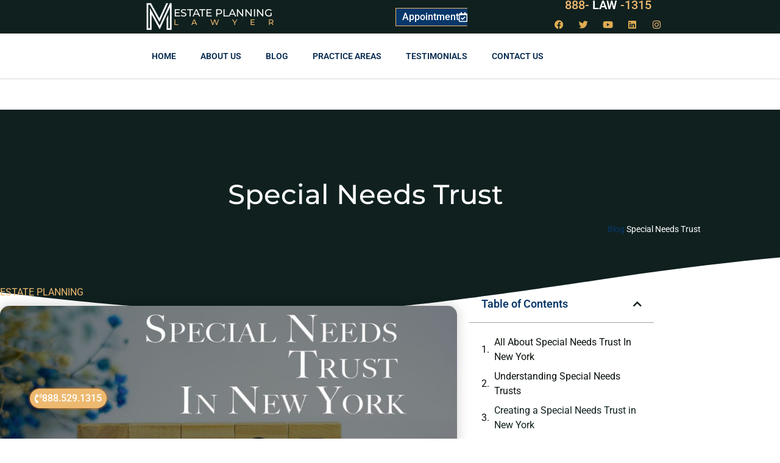

--- FILE ---
content_type: text/html; charset=UTF-8
request_url: https://estateplanningattorneyinnyc.com/special-needs-trust-2/
body_size: 18414
content:
<!doctype html>
<html lang="en-US">
<head>
<meta charset="UTF-8">
<meta name="viewport" content="width=device-width, initial-scale=1">
<link rel="profile" href="https://gmpg.org/xfn/11">
<meta name='robots' content='index, follow, max-image-preview:large, max-snippet:-1, max-video-preview:-1'/>

<title>Special Needs Trust - Estate Planning Attorney in NYC</title>
<link rel="canonical" href="https://estateplanningattorneyinnyc.com/special-needs-trust-2/"/>
<meta property="og:locale" content="en_US"/>
<meta property="og:type" content="article"/>
<meta property="og:title" content="Special Needs Trust - Estate Planning Attorney in NYC"/>
<meta property="og:description" content="All About Special Needs Trust In New York Welcome to Morgan Legal Group P.C. – Your Trusted Source for Special Needs Planning in New York City Understanding Special Needs Trusts Special Needs Trusts (SNTs) are an essential tool for individuals with disabilities and their families to ensure a secure financial future while maintaining eligibility for [&hellip;]"/>
<meta property="og:url" content="https://estateplanningattorneyinnyc.com/special-needs-trust-2/"/>
<meta property="og:site_name" content="Estate Planning Attorney in NYC"/>
<meta property="article:published_time" content="2023-09-01T03:25:56+00:00"/>
<meta name="author" content="Morgan Legal Group Team"/>
<meta name="twitter:card" content="summary_large_image"/>
<meta name="twitter:label1" content="Written by"/>
<meta name="twitter:data1" content="Morgan Legal Group Team"/>
<meta name="twitter:label2" content="Est. reading time"/>
<meta name="twitter:data2" content="4 minutes"/>
<script type="application/ld+json" class="yoast-schema-graph">{"@context":"https://schema.org","@graph":[{"@type":"Article","@id":"https://estateplanningattorneyinnyc.com/special-needs-trust-2/#article","isPartOf":{"@id":"https://estateplanningattorneyinnyc.com/special-needs-trust-2/"},"author":{"name":"Morgan Legal Group Team","@id":"https://estateplanningattorneyinnyc.com/#/schema/person/ca93862f1e375ab36f3507298034651a"},"headline":"Special Needs Trust","datePublished":"2023-09-01T03:25:56+00:00","mainEntityOfPage":{"@id":"https://estateplanningattorneyinnyc.com/special-needs-trust-2/"},"wordCount":820,"publisher":{"@id":"https://estateplanningattorneyinnyc.com/#organization"},"image":{"@id":"https://estateplanningattorneyinnyc.com/special-needs-trust-2/#primaryimage"},"thumbnailUrl":"https://estateplanningattorneyinnyc.com/wp-content/uploads/2023/09/Special-Needs-Trust-In-New-York-1.jpg","articleSection":["ESTATE PLANNING"],"inLanguage":"en-US"},{"@type":"WebPage","@id":"https://estateplanningattorneyinnyc.com/special-needs-trust-2/","url":"https://estateplanningattorneyinnyc.com/special-needs-trust-2/","name":"Special Needs Trust - Estate Planning Attorney in NYC","isPartOf":{"@id":"https://estateplanningattorneyinnyc.com/#website"},"primaryImageOfPage":{"@id":"https://estateplanningattorneyinnyc.com/special-needs-trust-2/#primaryimage"},"image":{"@id":"https://estateplanningattorneyinnyc.com/special-needs-trust-2/#primaryimage"},"thumbnailUrl":"https://estateplanningattorneyinnyc.com/wp-content/uploads/2023/09/Special-Needs-Trust-In-New-York-1.jpg","datePublished":"2023-09-01T03:25:56+00:00","breadcrumb":{"@id":"https://estateplanningattorneyinnyc.com/special-needs-trust-2/#breadcrumb"},"inLanguage":"en-US","potentialAction":[{"@type":"ReadAction","target":["https://estateplanningattorneyinnyc.com/special-needs-trust-2/"]}]},{"@type":"ImageObject","inLanguage":"en-US","@id":"https://estateplanningattorneyinnyc.com/special-needs-trust-2/#primaryimage","url":"https://estateplanningattorneyinnyc.com/wp-content/uploads/2023/09/Special-Needs-Trust-In-New-York-1.jpg","contentUrl":"https://estateplanningattorneyinnyc.com/wp-content/uploads/2023/09/Special-Needs-Trust-In-New-York-1.jpg","width":1200,"height":600},{"@type":"BreadcrumbList","@id":"https://estateplanningattorneyinnyc.com/special-needs-trust-2/#breadcrumb","itemListElement":[{"@type":"ListItem","position":1,"name":"Blog","item":"https://estateplanningattorneyinnyc.com/blog/"},{"@type":"ListItem","position":2,"name":"Special Needs Trust"}]},{"@type":"WebSite","@id":"https://estateplanningattorneyinnyc.com/#website","url":"https://estateplanningattorneyinnyc.com/","name":"Estate Planning Attorney in NYC","description":"","publisher":{"@id":"https://estateplanningattorneyinnyc.com/#organization"},"potentialAction":[{"@type":"SearchAction","target":{"@type":"EntryPoint","urlTemplate":"https://estateplanningattorneyinnyc.com/?s={search_term_string}"},"query-input":{"@type":"PropertyValueSpecification","valueRequired":true,"valueName":"search_term_string"}}],"inLanguage":"en-US"},{"@type":"Organization","@id":"https://estateplanningattorneyinnyc.com/#organization","name":"Estate Planning Attorney in NYC","url":"https://estateplanningattorneyinnyc.com/","logo":{"@type":"ImageObject","inLanguage":"en-US","@id":"https://estateplanningattorneyinnyc.com/#/schema/logo/image/","url":"https://estateplanningattorneyinnyc.com/wp-content/uploads/2020/02/Logo.jpg","contentUrl":"https://estateplanningattorneyinnyc.com/wp-content/uploads/2020/02/Logo.jpg","width":512,"height":512,"caption":"Estate Planning Attorney in NYC"},"image":{"@id":"https://estateplanningattorneyinnyc.com/#/schema/logo/image/"}},{"@type":"Person","@id":"https://estateplanningattorneyinnyc.com/#/schema/person/ca93862f1e375ab36f3507298034651a","name":"Morgan Legal Group Team","image":{"@type":"ImageObject","inLanguage":"en-US","@id":"https://estateplanningattorneyinnyc.com/#/schema/person/image/","url":"https://secure.gravatar.com/avatar/6ccdd6aeb908dfb7a2715d1283798bfe501d58d05f452ac2482a1cfccf3150e4?s=96&d=mm&r=g","contentUrl":"https://secure.gravatar.com/avatar/6ccdd6aeb908dfb7a2715d1283798bfe501d58d05f452ac2482a1cfccf3150e4?s=96&d=mm&r=g","caption":"Morgan Legal Group Team"}}]}</script>

<link rel="alternate" type="application/rss+xml" title="Estate Planning Attorney in NYC &raquo; Feed" href="https://estateplanningattorneyinnyc.com/feed/"/>
<link rel="alternate" type="application/rss+xml" title="Estate Planning Attorney in NYC &raquo; Comments Feed" href="https://estateplanningattorneyinnyc.com/comments/feed/"/>
<link rel="alternate" title="oEmbed (JSON)" type="application/json+oembed" href="https://estateplanningattorneyinnyc.com/wp-json/oembed/1.0/embed?url=https%3A%2F%2Festateplanningattorneyinnyc.com%2Fspecial-needs-trust-2%2F"/>
<link rel="alternate" title="oEmbed (XML)" type="text/xml+oembed" href="https://estateplanningattorneyinnyc.com/wp-json/oembed/1.0/embed?url=https%3A%2F%2Festateplanningattorneyinnyc.com%2Fspecial-needs-trust-2%2F&#038;format=xml"/>
<style id='wp-img-auto-sizes-contain-inline-css'>img:is([sizes=auto i],[sizes^="auto," i]){contain-intrinsic-size:3000px 1500px}</style>

<link rel="stylesheet" type="text/css" href="//estateplanningattorneyinnyc.com/wp-content/cache/wpfc-minified/241emqbn/djini.css" media="all"/>
<style id='global-styles-inline-css'>:root{--wp--preset--aspect-ratio--square:1;--wp--preset--aspect-ratio--4-3:4/3;--wp--preset--aspect-ratio--3-4:3/4;--wp--preset--aspect-ratio--3-2:3/2;--wp--preset--aspect-ratio--2-3:2/3;--wp--preset--aspect-ratio--16-9:16/9;--wp--preset--aspect-ratio--9-16:9/16;--wp--preset--color--black:#000000;--wp--preset--color--cyan-bluish-gray:#abb8c3;--wp--preset--color--white:#ffffff;--wp--preset--color--pale-pink:#f78da7;--wp--preset--color--vivid-red:#cf2e2e;--wp--preset--color--luminous-vivid-orange:#ff6900;--wp--preset--color--luminous-vivid-amber:#fcb900;--wp--preset--color--light-green-cyan:#7bdcb5;--wp--preset--color--vivid-green-cyan:#00d084;--wp--preset--color--pale-cyan-blue:#8ed1fc;--wp--preset--color--vivid-cyan-blue:#0693e3;--wp--preset--color--vivid-purple:#9b51e0;--wp--preset--gradient--vivid-cyan-blue-to-vivid-purple:linear-gradient(135deg,rgb(6,147,227) 0%,rgb(155,81,224) 100%);--wp--preset--gradient--light-green-cyan-to-vivid-green-cyan:linear-gradient(135deg,rgb(122,220,180) 0%,rgb(0,208,130) 100%);--wp--preset--gradient--luminous-vivid-amber-to-luminous-vivid-orange:linear-gradient(135deg,rgb(252,185,0) 0%,rgb(255,105,0) 100%);--wp--preset--gradient--luminous-vivid-orange-to-vivid-red:linear-gradient(135deg,rgb(255,105,0) 0%,rgb(207,46,46) 100%);--wp--preset--gradient--very-light-gray-to-cyan-bluish-gray:linear-gradient(135deg,rgb(238,238,238) 0%,rgb(169,184,195) 100%);--wp--preset--gradient--cool-to-warm-spectrum:linear-gradient(135deg,rgb(74,234,220) 0%,rgb(151,120,209) 20%,rgb(207,42,186) 40%,rgb(238,44,130) 60%,rgb(251,105,98) 80%,rgb(254,248,76) 100%);--wp--preset--gradient--blush-light-purple:linear-gradient(135deg,rgb(255,206,236) 0%,rgb(152,150,240) 100%);--wp--preset--gradient--blush-bordeaux:linear-gradient(135deg,rgb(254,205,165) 0%,rgb(254,45,45) 50%,rgb(107,0,62) 100%);--wp--preset--gradient--luminous-dusk:linear-gradient(135deg,rgb(255,203,112) 0%,rgb(199,81,192) 50%,rgb(65,88,208) 100%);--wp--preset--gradient--pale-ocean:linear-gradient(135deg,rgb(255,245,203) 0%,rgb(182,227,212) 50%,rgb(51,167,181) 100%);--wp--preset--gradient--electric-grass:linear-gradient(135deg,rgb(202,248,128) 0%,rgb(113,206,126) 100%);--wp--preset--gradient--midnight:linear-gradient(135deg,rgb(2,3,129) 0%,rgb(40,116,252) 100%);--wp--preset--font-size--small:13px;--wp--preset--font-size--medium:20px;--wp--preset--font-size--large:36px;--wp--preset--font-size--x-large:42px;--wp--preset--spacing--20:0.44rem;--wp--preset--spacing--30:0.67rem;--wp--preset--spacing--40:1rem;--wp--preset--spacing--50:1.5rem;--wp--preset--spacing--60:2.25rem;--wp--preset--spacing--70:3.38rem;--wp--preset--spacing--80:5.06rem;--wp--preset--shadow--natural:6px 6px 9px rgba(0, 0, 0, 0.2);--wp--preset--shadow--deep:12px 12px 50px rgba(0, 0, 0, 0.4);--wp--preset--shadow--sharp:6px 6px 0px rgba(0, 0, 0, 0.2);--wp--preset--shadow--outlined:6px 6px 0px -3px rgb(255, 255, 255), 6px 6px rgb(0, 0, 0);--wp--preset--shadow--crisp:6px 6px 0px rgb(0, 0, 0);}:root{--wp--style--global--content-size:800px;--wp--style--global--wide-size:1200px;}:where(body){margin:0;}.wp-site-blocks > .alignleft{float:left;margin-right:2em;}.wp-site-blocks > .alignright{float:right;margin-left:2em;}.wp-site-blocks > .aligncenter{justify-content:center;margin-left:auto;margin-right:auto;}:where(.wp-site-blocks) > *{margin-block-start:24px;margin-block-end:0;}:where(.wp-site-blocks) > :first-child{margin-block-start:0;}:where(.wp-site-blocks) > :last-child{margin-block-end:0;}:root{--wp--style--block-gap:24px;}:root :where(.is-layout-flow) > :first-child{margin-block-start:0;}:root :where(.is-layout-flow) > :last-child{margin-block-end:0;}:root :where(.is-layout-flow) > *{margin-block-start:24px;margin-block-end:0;}:root :where(.is-layout-constrained) > :first-child{margin-block-start:0;}:root :where(.is-layout-constrained) > :last-child{margin-block-end:0;}:root :where(.is-layout-constrained) > *{margin-block-start:24px;margin-block-end:0;}:root :where(.is-layout-flex){gap:24px;}:root :where(.is-layout-grid){gap:24px;}.is-layout-flow > .alignleft{float:left;margin-inline-start:0;margin-inline-end:2em;}.is-layout-flow > .alignright{float:right;margin-inline-start:2em;margin-inline-end:0;}.is-layout-flow > .aligncenter{margin-left:auto !important;margin-right:auto !important;}.is-layout-constrained > .alignleft{float:left;margin-inline-start:0;margin-inline-end:2em;}.is-layout-constrained > .alignright{float:right;margin-inline-start:2em;margin-inline-end:0;}.is-layout-constrained > .aligncenter{margin-left:auto !important;margin-right:auto !important;}.is-layout-constrained > :where(:not(.alignleft):not(.alignright):not(.alignfull)){max-width:var(--wp--style--global--content-size);margin-left:auto !important;margin-right:auto !important;}.is-layout-constrained > .alignwide{max-width:var(--wp--style--global--wide-size);}body .is-layout-flex{display:flex;}.is-layout-flex{flex-wrap:wrap;align-items:center;}.is-layout-flex > :is(*, div){margin:0;}body .is-layout-grid{display:grid;}.is-layout-grid > :is(*, div){margin:0;}body{padding-top:0px;padding-right:0px;padding-bottom:0px;padding-left:0px;}a:where(:not(.wp-element-button)){text-decoration:underline;}:root :where(.wp-element-button, .wp-block-button__link){background-color:#32373c;border-width:0;color:#fff;font-family:inherit;font-size:inherit;font-style:inherit;font-weight:inherit;letter-spacing:inherit;line-height:inherit;padding-top:calc(0.667em + 2px);padding-right:calc(1.333em + 2px);padding-bottom:calc(0.667em + 2px);padding-left:calc(1.333em + 2px);text-decoration:none;text-transform:inherit;}.has-black-color{color:var(--wp--preset--color--black) !important;}.has-cyan-bluish-gray-color{color:var(--wp--preset--color--cyan-bluish-gray) !important;}.has-white-color{color:var(--wp--preset--color--white) !important;}.has-pale-pink-color{color:var(--wp--preset--color--pale-pink) !important;}.has-vivid-red-color{color:var(--wp--preset--color--vivid-red) !important;}.has-luminous-vivid-orange-color{color:var(--wp--preset--color--luminous-vivid-orange) !important;}.has-luminous-vivid-amber-color{color:var(--wp--preset--color--luminous-vivid-amber) !important;}.has-light-green-cyan-color{color:var(--wp--preset--color--light-green-cyan) !important;}.has-vivid-green-cyan-color{color:var(--wp--preset--color--vivid-green-cyan) !important;}.has-pale-cyan-blue-color{color:var(--wp--preset--color--pale-cyan-blue) !important;}.has-vivid-cyan-blue-color{color:var(--wp--preset--color--vivid-cyan-blue) !important;}.has-vivid-purple-color{color:var(--wp--preset--color--vivid-purple) !important;}.has-black-background-color{background-color:var(--wp--preset--color--black) !important;}.has-cyan-bluish-gray-background-color{background-color:var(--wp--preset--color--cyan-bluish-gray) !important;}.has-white-background-color{background-color:var(--wp--preset--color--white) !important;}.has-pale-pink-background-color{background-color:var(--wp--preset--color--pale-pink) !important;}.has-vivid-red-background-color{background-color:var(--wp--preset--color--vivid-red) !important;}.has-luminous-vivid-orange-background-color{background-color:var(--wp--preset--color--luminous-vivid-orange) !important;}.has-luminous-vivid-amber-background-color{background-color:var(--wp--preset--color--luminous-vivid-amber) !important;}.has-light-green-cyan-background-color{background-color:var(--wp--preset--color--light-green-cyan) !important;}.has-vivid-green-cyan-background-color{background-color:var(--wp--preset--color--vivid-green-cyan) !important;}.has-pale-cyan-blue-background-color{background-color:var(--wp--preset--color--pale-cyan-blue) !important;}.has-vivid-cyan-blue-background-color{background-color:var(--wp--preset--color--vivid-cyan-blue) !important;}.has-vivid-purple-background-color{background-color:var(--wp--preset--color--vivid-purple) !important;}.has-black-border-color{border-color:var(--wp--preset--color--black) !important;}.has-cyan-bluish-gray-border-color{border-color:var(--wp--preset--color--cyan-bluish-gray) !important;}.has-white-border-color{border-color:var(--wp--preset--color--white) !important;}.has-pale-pink-border-color{border-color:var(--wp--preset--color--pale-pink) !important;}.has-vivid-red-border-color{border-color:var(--wp--preset--color--vivid-red) !important;}.has-luminous-vivid-orange-border-color{border-color:var(--wp--preset--color--luminous-vivid-orange) !important;}.has-luminous-vivid-amber-border-color{border-color:var(--wp--preset--color--luminous-vivid-amber) !important;}.has-light-green-cyan-border-color{border-color:var(--wp--preset--color--light-green-cyan) !important;}.has-vivid-green-cyan-border-color{border-color:var(--wp--preset--color--vivid-green-cyan) !important;}.has-pale-cyan-blue-border-color{border-color:var(--wp--preset--color--pale-cyan-blue) !important;}.has-vivid-cyan-blue-border-color{border-color:var(--wp--preset--color--vivid-cyan-blue) !important;}.has-vivid-purple-border-color{border-color:var(--wp--preset--color--vivid-purple) !important;}.has-vivid-cyan-blue-to-vivid-purple-gradient-background{background:var(--wp--preset--gradient--vivid-cyan-blue-to-vivid-purple) !important;}.has-light-green-cyan-to-vivid-green-cyan-gradient-background{background:var(--wp--preset--gradient--light-green-cyan-to-vivid-green-cyan) !important;}.has-luminous-vivid-amber-to-luminous-vivid-orange-gradient-background{background:var(--wp--preset--gradient--luminous-vivid-amber-to-luminous-vivid-orange) !important;}.has-luminous-vivid-orange-to-vivid-red-gradient-background{background:var(--wp--preset--gradient--luminous-vivid-orange-to-vivid-red) !important;}.has-very-light-gray-to-cyan-bluish-gray-gradient-background{background:var(--wp--preset--gradient--very-light-gray-to-cyan-bluish-gray) !important;}.has-cool-to-warm-spectrum-gradient-background{background:var(--wp--preset--gradient--cool-to-warm-spectrum) !important;}.has-blush-light-purple-gradient-background{background:var(--wp--preset--gradient--blush-light-purple) !important;}.has-blush-bordeaux-gradient-background{background:var(--wp--preset--gradient--blush-bordeaux) !important;}.has-luminous-dusk-gradient-background{background:var(--wp--preset--gradient--luminous-dusk) !important;}.has-pale-ocean-gradient-background{background:var(--wp--preset--gradient--pale-ocean) !important;}.has-electric-grass-gradient-background{background:var(--wp--preset--gradient--electric-grass) !important;}.has-midnight-gradient-background{background:var(--wp--preset--gradient--midnight) !important;}.has-small-font-size{font-size:var(--wp--preset--font-size--small) !important;}.has-medium-font-size{font-size:var(--wp--preset--font-size--medium) !important;}.has-large-font-size{font-size:var(--wp--preset--font-size--large) !important;}.has-x-large-font-size{font-size:var(--wp--preset--font-size--x-large) !important;}:root :where(.wp-block-pullquote){font-size:1.5em;line-height:1.6;}</style>





























<link rel="stylesheet" type="text/css" href="//estateplanningattorneyinnyc.com/wp-content/cache/wpfc-minified/kl2fg0a5/djini.css" media="all"/>
<link rel='stylesheet' id='elementor-post-22606-css' href='https://estateplanningattorneyinnyc.com/wp-content/uploads/elementor/css/post-22606.css?ver=1769723381' media='all'/>
<link rel='stylesheet' id='elementor-post-22637-css' href='https://estateplanningattorneyinnyc.com/wp-content/uploads/elementor/css/post-22637.css?ver=1769723381' media='all'/>
<link rel='stylesheet' id='elementor-post-22687-css' href='https://estateplanningattorneyinnyc.com/wp-content/uploads/elementor/css/post-22687.css?ver=1769723382' media='all'/>
<link rel='stylesheet' id='elementor-post-22695-css' href='https://estateplanningattorneyinnyc.com/wp-content/uploads/elementor/css/post-22695.css?ver=1769723426' media='all'/>








<link rel="stylesheet" type="text/css" href="//estateplanningattorneyinnyc.com/wp-content/cache/wpfc-minified/20z60vg3/djini.css" media="all"/>
<link rel="https://api.w.org/" href="https://estateplanningattorneyinnyc.com/wp-json/"/><link rel="alternate" title="JSON" type="application/json" href="https://estateplanningattorneyinnyc.com/wp-json/wp/v2/posts/23355"/><link rel="EditURI" type="application/rsd+xml" title="RSD" href="https://estateplanningattorneyinnyc.com/xmlrpc.php?rsd"/>
<meta name="generator" content="WordPress 6.9"/>
<link rel='shortlink' href='https://estateplanningattorneyinnyc.com/?p=23355'/>
<meta name="generator" content="Elementor 3.34.4; features: additional_custom_breakpoints; settings: css_print_method-external, google_font-enabled, font_display-auto">
<style>.e-con.e-parent:nth-of-type(n+4):not(.e-lazyloaded):not(.e-no-lazyload),
.e-con.e-parent:nth-of-type(n+4):not(.e-lazyloaded):not(.e-no-lazyload) *{background-image:none !important;}
@media screen and (max-height: 1024px) {
.e-con.e-parent:nth-of-type(n+3):not(.e-lazyloaded):not(.e-no-lazyload),
.e-con.e-parent:nth-of-type(n+3):not(.e-lazyloaded):not(.e-no-lazyload) *{background-image:none !important;}
}
@media screen and (max-height: 640px) {
.e-con.e-parent:nth-of-type(n+2):not(.e-lazyloaded):not(.e-no-lazyload),
.e-con.e-parent:nth-of-type(n+2):not(.e-lazyloaded):not(.e-no-lazyload) *{background-image:none !important;}
}</style>
<link rel="icon" href="https://estateplanningattorneyinnyc.com/wp-content/uploads/2020/02/Logo-150x150.jpg" sizes="32x32"/>
<link rel="icon" href="https://estateplanningattorneyinnyc.com/wp-content/uploads/2020/02/Logo-300x300.jpg" sizes="192x192"/>
<link rel="apple-touch-icon" href="https://estateplanningattorneyinnyc.com/wp-content/uploads/2020/02/Logo-300x300.jpg"/>
<meta name="msapplication-TileImage" content="https://estateplanningattorneyinnyc.com/wp-content/uploads/2020/02/Logo-300x300.jpg"/>
</head>
<body class="wp-singular post-template-default single single-post postid-23355 single-format-standard wp-custom-logo wp-embed-responsive wp-theme-hello-elementor wp-child-theme-hello-theme-child-master hello-elementor-default elementor-default elementor-kit-22606 elementor-page-22695">
<a class="skip-link screen-reader-text" href="#content">Skip to content</a>
<header data-elementor-type="header" data-elementor-id="22637" class="elementor elementor-22637 elementor-location-header" data-elementor-post-type="elementor_library">
<section class="elementor-section elementor-top-section elementor-element elementor-element-7482e5a9 elementor-section-height-min-height elementor-section-content-middle elementor-section-stretched elementor-section-boxed elementor-section-height-default elementor-section-items-middle" data-id="7482e5a9" data-element_type="section" data-settings="{&quot;background_background&quot;:&quot;classic&quot;,&quot;stretch_section&quot;:&quot;section-stretched&quot;}">
<div class="elementor-container elementor-column-gap-no">
<div class="elementor-column elementor-col-25 elementor-top-column elementor-element elementor-element-588ee49" data-id="588ee49" data-element_type="column">
<div class="elementor-widget-wrap elementor-element-populated">
<div class="elementor-element elementor-element-44dd78e elementor-widget-tablet__width-auto elementor-widget elementor-widget-theme-site-logo elementor-widget-image" data-id="44dd78e" data-element_type="widget" data-widget_type="theme-site-logo.default">
<div class="elementor-widget-container"> <a href="https://estateplanningattorneyinnyc.com"> <img width="512" height="512" src="https://estateplanningattorneyinnyc.com/wp-content/uploads/2020/02/Logo.jpg" class="attachment-full size-full wp-image-22647" alt="Logo for Estate Planning NY" srcset="https://estateplanningattorneyinnyc.com/wp-content/uploads/2020/02/Logo.jpg 512w, https://estateplanningattorneyinnyc.com/wp-content/uploads/2020/02/Logo-300x300.jpg 300w, https://estateplanningattorneyinnyc.com/wp-content/uploads/2020/02/Logo-150x150.jpg 150w" sizes="(max-width: 512px) 100vw, 512px"/> </a></div></div></div></div><div class="elementor-column elementor-col-25 elementor-top-column elementor-element elementor-element-4517163" data-id="4517163" data-element_type="column">
<div class="elementor-widget-wrap elementor-element-populated">
<div class="elementor-element elementor-element-0ab7124 elementor-widget elementor-widget-heading" data-id="0ab7124" data-element_type="widget" data-widget_type="heading.default">
<div class="elementor-widget-container"> <p class="elementor-heading-title elementor-size-default"><a href="https://estateplanningattorneyinnyc.com">Estate Planning</a></p></div></div><div class="elementor-element elementor-element-be2267b elementor-widget elementor-widget-heading" data-id="be2267b" data-element_type="widget" data-widget_type="heading.default">
<div class="elementor-widget-container"> <p class="elementor-heading-title elementor-size-default"><a href="https://estateplanningattorneyinnyc.com">Lawyer</a></p></div></div></div></div><div class="elementor-column elementor-col-25 elementor-top-column elementor-element elementor-element-22500939" data-id="22500939" data-element_type="column">
<div class="elementor-widget-wrap elementor-element-populated">
<div class="elementor-element elementor-element-1b0ba0f elementor-align-center elementor-mobile-align-center elementor-invisible elementor-widget elementor-widget-button" data-id="1b0ba0f" data-element_type="widget" data-settings="{&quot;_animation&quot;:&quot;fadeInUp&quot;,&quot;_animation_delay&quot;:600}" data-widget_type="button.default">
<div class="elementor-widget-container">
<div class="elementor-button-wrapper"> <a class="elementor-button elementor-button-link elementor-size-md" href="https://estateplanningattorneyinnyc.com/appointment/"> <span class="elementor-button-content-wrapper"> <span class="elementor-button-icon"> <i aria-hidden="true" class="far fa-calendar-check"></i> </span> <span class="elementor-button-text">Appointment</span> </span> </a></div></div></div></div></div><div class="elementor-column elementor-col-25 elementor-top-column elementor-element elementor-element-77b193f" data-id="77b193f" data-element_type="column">
<div class="elementor-widget-wrap elementor-element-populated">
<div class="elementor-element elementor-element-49c60ad elementor-headline--style-rotate elementor-widget__width-initial elementor-widget elementor-widget-animated-headline" data-id="49c60ad" data-element_type="widget" data-settings="{&quot;headline_style&quot;:&quot;rotate&quot;,&quot;animation_type&quot;:&quot;drop-in&quot;,&quot;rotating_text&quot;:&quot;LAW\n529&quot;,&quot;loop&quot;:&quot;yes&quot;,&quot;rotate_iteration_delay&quot;:2500}" data-widget_type="animated-headline.default">
<div class="elementor-widget-container"> <a href="tel:8885291315"> <h3 class="elementor-headline elementor-headline-animation-type-drop-in"> <span class="elementor-headline-plain-text elementor-headline-text-wrapper">888-</span> <span class="elementor-headline-dynamic-wrapper elementor-headline-text-wrapper"> <span class="elementor-headline-dynamic-text elementor-headline-text-active"> LAW </span> <span class="elementor-headline-dynamic-text"> 529 </span> </span> <span class="elementor-headline-plain-text elementor-headline-text-wrapper">-1315</span> </h3> </a></div></div><div class="elementor-element elementor-element-63ef9af elementor-shape-circle elementor-grid-0 e-grid-align-center elementor-widget elementor-widget-social-icons" data-id="63ef9af" data-element_type="widget" data-widget_type="social-icons.default">
<div class="elementor-widget-container">
<div class="elementor-social-icons-wrapper elementor-grid" role="list"> <span class="elementor-grid-item" role="listitem"> <a class="elementor-icon elementor-social-icon elementor-social-icon-facebook elementor-animation-grow elementor-repeater-item-c58b5a7" href="https://www.facebook.com/morganlegalgroupPC" target="_blank"> <span class="elementor-screen-only">Facebook</span> <i aria-hidden="true" class="fab fa-facebook"></i> </a> </span> <span class="elementor-grid-item" role="listitem"> <a class="elementor-icon elementor-social-icon elementor-social-icon-twitter elementor-animation-grow elementor-repeater-item-4e83687" href="https://twitter.com/MorganLegalNY" target="_blank"> <span class="elementor-screen-only">Twitter</span> <i aria-hidden="true" class="fab fa-twitter"></i> </a> </span> <span class="elementor-grid-item" role="listitem"> <a class="elementor-icon elementor-social-icon elementor-social-icon-youtube elementor-animation-grow elementor-repeater-item-c810408" href="https://www.youtube.com/channel/UCTgCF5f91xmC6PPsFEmNycA" target="_blank"> <span class="elementor-screen-only">Youtube</span> <i aria-hidden="true" class="fab fa-youtube"></i> </a> </span> <span class="elementor-grid-item" role="listitem"> <a class="elementor-icon elementor-social-icon elementor-social-icon-linkedin elementor-animation-grow elementor-repeater-item-9ea4824" href="https://www.linkedin.com/company/28588722/" target="_blank"> <span class="elementor-screen-only">Linkedin</span> <i aria-hidden="true" class="fab fa-linkedin"></i> </a> </span> <span class="elementor-grid-item" role="listitem"> <a class="elementor-icon elementor-social-icon elementor-social-icon-instagram elementor-animation-grow elementor-repeater-item-6c85ab5" href="https://www.instagram.com/morganlegalny766/" target="_blank"> <span class="elementor-screen-only">Instagram</span> <i aria-hidden="true" class="fab fa-instagram"></i> </a> </span></div></div></div></div></div></div></section>
<section class="elementor-section elementor-top-section elementor-element elementor-element-62534181 elementor-section-content-middle elementor-section-height-min-height elementor-section-boxed elementor-section-height-default elementor-section-items-middle" data-id="62534181" data-element_type="section" data-settings="{&quot;sticky&quot;:&quot;top&quot;,&quot;background_background&quot;:&quot;classic&quot;,&quot;sticky_on&quot;:[&quot;desktop&quot;,&quot;tablet&quot;,&quot;mobile&quot;],&quot;sticky_offset&quot;:0,&quot;sticky_effects_offset&quot;:0,&quot;sticky_anchor_link_offset&quot;:0}">
<div class="elementor-container elementor-column-gap-no">
<div class="elementor-column elementor-col-100 elementor-top-column elementor-element elementor-element-1fa87663" data-id="1fa87663" data-element_type="column">
<div class="elementor-widget-wrap elementor-element-populated">
<div class="elementor-element elementor-element-18adafcb elementor-nav-menu__align-center elementor-nav-menu--stretch elementor-widget__width-initial elementor-nav-menu--dropdown-tablet elementor-nav-menu__text-align-aside elementor-nav-menu--toggle elementor-nav-menu--burger elementor-widget elementor-widget-nav-menu" data-id="18adafcb" data-element_type="widget" data-settings="{&quot;full_width&quot;:&quot;stretch&quot;,&quot;layout&quot;:&quot;horizontal&quot;,&quot;submenu_icon&quot;:{&quot;value&quot;:&quot;&lt;i class=\&quot;fas fa-caret-down\&quot; aria-hidden=\&quot;true\&quot;&gt;&lt;\/i&gt;&quot;,&quot;library&quot;:&quot;fa-solid&quot;},&quot;toggle&quot;:&quot;burger&quot;}" data-widget_type="nav-menu.default">
<div class="elementor-widget-container">
<nav aria-label="Menu" class="elementor-nav-menu--main elementor-nav-menu__container elementor-nav-menu--layout-horizontal e--pointer-underline e--animation-fade">
<ul id="menu-1-18adafcb" class="elementor-nav-menu"><li class="menu-item menu-item-type-post_type menu-item-object-page menu-item-home menu-item-41"><a href="https://estateplanningattorneyinnyc.com/" class="elementor-item">Home</a></li>
<li class="menu-item menu-item-type-custom menu-item-object-custom menu-item-42"><a href="https://www.morganlegalny.com/about-us/" class="elementor-item">About Us</a></li>
<li class="menu-item menu-item-type-post_type menu-item-object-page current_page_parent menu-item-22705"><a href="https://estateplanningattorneyinnyc.com/blog/" class="elementor-item">Blog</a></li>
<li class="menu-item menu-item-type-post_type menu-item-object-page menu-item-22896"><a href="https://estateplanningattorneyinnyc.com/practice-areas/" class="elementor-item">Practice Areas</a></li>
<li class="menu-item menu-item-type-custom menu-item-object-custom menu-item-45"><a href="https://www.morganlegalny.com/reviews/" class="elementor-item">Testimonials</a></li>
<li class="menu-item menu-item-type-post_type menu-item-object-page menu-item-22723"><a href="https://estateplanningattorneyinnyc.com/contact-us/" class="elementor-item">Contact us</a></li>
</ul>			</nav>
<div class="elementor-menu-toggle" role="button" tabindex="0" aria-label="Menu Toggle" aria-expanded="false"> <i aria-hidden="true" role="presentation" class="elementor-menu-toggle__icon--open eicon-menu-bar"></i><i aria-hidden="true" role="presentation" class="elementor-menu-toggle__icon--close eicon-close"></i></div><nav class="elementor-nav-menu--dropdown elementor-nav-menu__container" aria-hidden="true">
<ul id="menu-2-18adafcb" class="elementor-nav-menu"><li class="menu-item menu-item-type-post_type menu-item-object-page menu-item-home menu-item-41"><a href="https://estateplanningattorneyinnyc.com/" class="elementor-item" tabindex="-1">Home</a></li>
<li class="menu-item menu-item-type-custom menu-item-object-custom menu-item-42"><a href="https://www.morganlegalny.com/about-us/" class="elementor-item" tabindex="-1">About Us</a></li>
<li class="menu-item menu-item-type-post_type menu-item-object-page current_page_parent menu-item-22705"><a href="https://estateplanningattorneyinnyc.com/blog/" class="elementor-item" tabindex="-1">Blog</a></li>
<li class="menu-item menu-item-type-post_type menu-item-object-page menu-item-22896"><a href="https://estateplanningattorneyinnyc.com/practice-areas/" class="elementor-item" tabindex="-1">Practice Areas</a></li>
<li class="menu-item menu-item-type-custom menu-item-object-custom menu-item-45"><a href="https://www.morganlegalny.com/reviews/" class="elementor-item" tabindex="-1">Testimonials</a></li>
<li class="menu-item menu-item-type-post_type menu-item-object-page menu-item-22723"><a href="https://estateplanningattorneyinnyc.com/contact-us/" class="elementor-item" tabindex="-1">Contact us</a></li>
</ul>			</nav></div></div></div></div></div></section>
</header>
<div data-elementor-type="single" data-elementor-id="22695" class="elementor elementor-22695 elementor-location-single post-23355 post type-post status-publish format-standard has-post-thumbnail hentry category-estate-planning" data-elementor-post-type="elementor_library">
<section class="elementor-section elementor-top-section elementor-element elementor-element-38de8367 elementor-section-height-min-height elementor-section-boxed elementor-section-height-default elementor-section-items-middle" data-id="38de8367" data-element_type="section" data-settings="{&quot;background_background&quot;:&quot;classic&quot;,&quot;shape_divider_bottom&quot;:&quot;waves&quot;}">
<div class="elementor-background-overlay"></div><div class="elementor-shape elementor-shape-bottom" aria-hidden="true" data-negative="false"> <svg xmlns="http://www.w3.org/2000/svg" viewBox="0 0 1000 100" preserveAspectRatio="none"> <path class="elementor-shape-fill" d="M421.9,6.5c22.6-2.5,51.5,0.4,75.5,5.3c23.6,4.9,70.9,23.5,100.5,35.7c75.8,32.2,133.7,44.5,192.6,49.7 c23.6,2.1,48.7,3.5,103.4-2.5c54.7-6,106.2-25.6,106.2-25.6V0H0v30.3c0,0,72,32.6,158.4,30.5c39.2-0.7,92.8-6.7,134-22.4 c21.2-8.1,52.2-18.2,79.7-24.2C399.3,7.9,411.6,7.5,421.9,6.5z"/> </svg></div><div class="elementor-container elementor-column-gap-default">
<div class="elementor-column elementor-col-100 elementor-top-column elementor-element elementor-element-6eae686e" data-id="6eae686e" data-element_type="column">
<div class="elementor-widget-wrap elementor-element-populated">
<div class="elementor-element elementor-element-da22831 elementor-widget elementor-widget-theme-post-title elementor-page-title elementor-widget-heading" data-id="da22831" data-element_type="widget" data-widget_type="theme-post-title.default">
<div class="elementor-widget-container"> <h1 class="elementor-heading-title elementor-size-default">Special Needs Trust</h1></div></div><div class="elementor-element elementor-element-41222f00 elementor-align-right elementor-mobile-align-center elementor-widget elementor-widget-breadcrumbs" data-id="41222f00" data-element_type="widget" data-widget_type="breadcrumbs.default">
<div class="elementor-widget-container"> <p id="breadcrumbs"><span><span><a href="https://estateplanningattorneyinnyc.com/blog/">Blog</a></span> <span class="breadcrumb_last" aria-current="page">Special Needs Trust</span></span></p></div></div><section class="elementor-section elementor-inner-section elementor-element elementor-element-13f732d7 elementor-hidden-desktop elementor-section-boxed elementor-section-height-default elementor-section-height-default" data-id="13f732d7" data-element_type="section">
<div class="elementor-container elementor-column-gap-default">
<div class="elementor-column elementor-col-50 elementor-inner-column elementor-element elementor-element-3b02df8a" data-id="3b02df8a" data-element_type="column">
<div class="elementor-widget-wrap elementor-element-populated">
<div class="elementor-element elementor-element-5f24e788 elementor-widget elementor-widget-heading" data-id="5f24e788" data-element_type="widget" data-widget_type="heading.default">
<div class="elementor-widget-container"> <p class="elementor-heading-title elementor-size-default">Share This Post</p></div></div></div></div><div class="elementor-column elementor-col-50 elementor-inner-column elementor-element elementor-element-5f1fe5cf" data-id="5f1fe5cf" data-element_type="column">
<div class="elementor-widget-wrap elementor-element-populated">
<div class="elementor-element elementor-element-7d08c077 elementor-share-buttons--view-icon elementor-share-buttons--skin-framed elementor-share-buttons--shape-rounded elementor-share-buttons--color-custom elementor-grid-0 elementor-widget elementor-widget-share-buttons" data-id="7d08c077" data-element_type="widget" data-widget_type="share-buttons.default">
<div class="elementor-widget-container">
<div class="elementor-grid" role="list">
<div class="elementor-grid-item" role="listitem">
<div class="elementor-share-btn elementor-share-btn_facebook" role="button" tabindex="0" aria-label="Share on facebook"> <span class="elementor-share-btn__icon"> <i class="fab fa-facebook" aria-hidden="true"></i> </span></div></div><div class="elementor-grid-item" role="listitem">
<div class="elementor-share-btn elementor-share-btn_linkedin" role="button" tabindex="0" aria-label="Share on linkedin"> <span class="elementor-share-btn__icon"> <i class="fab fa-linkedin" aria-hidden="true"></i> </span></div></div><div class="elementor-grid-item" role="listitem">
<div class="elementor-share-btn elementor-share-btn_twitter" role="button" tabindex="0" aria-label="Share on twitter"> <span class="elementor-share-btn__icon"> <i class="fab fa-twitter" aria-hidden="true"></i> </span></div></div><div class="elementor-grid-item" role="listitem">
<div class="elementor-share-btn elementor-share-btn_email" role="button" tabindex="0" aria-label="Share on email"> <span class="elementor-share-btn__icon"> <i class="fas fa-envelope" aria-hidden="true"></i> </span></div></div></div></div></div></div></div></div></section>
<div class="elementor-element elementor-element-87d72e0 elementor-widget__width-initial elementor-fixed elementor-align-center elementor-widget elementor-widget-button" data-id="87d72e0" data-element_type="widget" data-settings="{&quot;_position&quot;:&quot;fixed&quot;}" data-widget_type="button.default">
<div class="elementor-widget-container">
<div class="elementor-button-wrapper"> <a class="elementor-button elementor-button-link elementor-size-md" href="tel:8885291315"> <span class="elementor-button-content-wrapper"> <span class="elementor-button-icon"> <i aria-hidden="true" class="fas fa-phone-volume"></i> </span> <span class="elementor-button-text">888.529.1315</span> </span> </a></div></div></div></div></div></div></section>
<section class="elementor-section elementor-top-section elementor-element elementor-element-2f9f391c elementor-section-boxed elementor-section-height-default elementor-section-height-default" data-id="2f9f391c" data-element_type="section">
<div class="elementor-container elementor-column-gap-wide">
<div class="elementor-column elementor-col-50 elementor-top-column elementor-element elementor-element-629f2526" data-id="629f2526" data-element_type="column">
<div class="elementor-widget-wrap elementor-element-populated">
<div class="elementor-element elementor-element-3b49da3 elementor-widget elementor-widget-post-info" data-id="3b49da3" data-element_type="widget" data-widget_type="post-info.default">
<div class="elementor-widget-container"> <ul class="elementor-inline-items elementor-icon-list-items elementor-post-info"> <li class="elementor-icon-list-item elementor-repeater-item-987fd0e elementor-inline-item" itemprop="about"> <span class="elementor-icon-list-text elementor-post-info__item elementor-post-info__item--type-terms"> <span class="elementor-post-info__terms-list"> <a href="https://estateplanningattorneyinnyc.com/category/estate-planning/" class="elementor-post-info__terms-list-item">ESTATE PLANNING</a> </span> </span> </li> </ul></div></div><div class="elementor-element elementor-element-2e91c7a5 elementor-widget elementor-widget-theme-post-featured-image elementor-widget-image" data-id="2e91c7a5" data-element_type="widget" data-widget_type="theme-post-featured-image.default">
<div class="elementor-widget-container"> <img width="800" height="400" src="https://estateplanningattorneyinnyc.com/wp-content/uploads/2023/09/Special-Needs-Trust-In-New-York-1-1024x512.jpg" class="attachment-large size-large wp-image-23356" alt="" srcset="https://estateplanningattorneyinnyc.com/wp-content/uploads/2023/09/Special-Needs-Trust-In-New-York-1-1024x512.jpg 1024w, https://estateplanningattorneyinnyc.com/wp-content/uploads/2023/09/Special-Needs-Trust-In-New-York-1-300x150.jpg 300w, https://estateplanningattorneyinnyc.com/wp-content/uploads/2023/09/Special-Needs-Trust-In-New-York-1-768x384.jpg 768w, https://estateplanningattorneyinnyc.com/wp-content/uploads/2023/09/Special-Needs-Trust-In-New-York-1.jpg 1200w" sizes="(max-width: 800px) 100vw, 800px"/></div></div><div class="elementor-element elementor-element-6a06fb3e elementor-widget elementor-widget-theme-post-content" data-id="6a06fb3e" data-element_type="widget" data-widget_type="theme-post-content.default">
<div class="elementor-widget-container">
<div> <h2 class="wp-block-heading">All About Special Needs Trust In New York</h2> <p>Welcome to Morgan Legal Group P.C. – Your Trusted Source for Special Needs Planning in New York City</p> <h2 class="wp-block-heading">Understanding Special Needs Trusts</h2> <p>Special Needs Trusts (SNTs) are an essential tool for individuals with disabilities and their families to ensure a secure financial future while maintaining eligibility for government benefits such as Medicaid and Supplemental Security Income (SSI).</p> <h3 class="wp-block-heading">What Is a Special Needs Trust?</h3> <p>A Special Needs Trust is a legal arrangement that allows a person with disabilities to have a fund managed by a trustee to provide for their supplemental needs beyond what public assistance programs cover. This trust is designed to enhance the individual’s quality of life without jeopardizing their eligibility for government benefits.</p> <h3 class="wp-block-heading">Types of Special Needs Trusts</h3> <p>There are three main types of Special Needs Trusts:</p> <ul> <li><strong>First-Party Special Needs Trust:</strong> Established using the disabled person’s own assets. These are often used when a person with a disability receives a significant sum of money, such as through a lawsuit settlement.</li> <li><strong>Third-Party Special Needs Trust:</strong> Funded by assets belonging to someone other than the beneficiary, such as a parent or grandparent. It allows them to leave an inheritance for the person with a disability without affecting their government benefits.</li> <li><strong>Pooled Special Needs Trust:</strong> Managed by a nonprofit organization that combines the assets of multiple beneficiaries. This can be a good option for individuals who don’t have a large sum to establish an individual trust.</li> </ul> <h3 class="wp-block-heading">Benefits of Establishing a Special Needs Trust</h3> <p>Creating a Special Needs Trust offers numerous advantages:</p> <ul> <li><strong>Preserve Government Benefits:</strong> The primary purpose of an SNT is to ensure that beneficiaries can continue receiving crucial government benefits while still accessing additional resources.</li> <li><strong>Enhance Quality of Life:</strong> The trust funds can cover various expenses, such as education, medical treatments, recreational activities, and personal comforts that improve the beneficiary’s quality of life.</li> <li><strong>Protect Assets:</strong> SNTs safeguard the beneficiary’s assets from being counted when determining eligibility for government benefits.</li> <li><strong>Professional Management:</strong> The trust is managed by a trustee, a family member, a friend, or a professional trustee, ensuring that funds are used appropriately.</li> </ul> <h2 class="wp-block-heading">Creating a Special Needs Trust in New York</h2> <p>Establishing a Special Needs Trust in New York involves several important steps:</p> <h3 class="wp-block-heading">1. Consultation with an Experienced Attorney</h3> <p>The process begins with a consultation with an experienced Special Needs Trust attorney at Morgan Legal Group P.C. We will assess your situation, discuss your goals, and recommend the appropriate type of trust.</p> <h3 class="wp-block-heading">2. Determine the Type of Trust</h3> <p>Based on your circumstances, we will help you determine whether a First-Party, Third-Party, or Pooled Special Needs Trust is most suitable for your needs.</p> <h3 class="wp-block-heading">3. Funding the Trust</h3> <p>You will need to fund the trust with appropriate assets. This can include cash, property, or other assets. In the case of a Third-Party Trust, assets from family members can be contributed.</p> <h3 class="wp-block-heading">4. Drafting the Trust Document</h3> <p>Our experienced attorneys will draft a comprehensive trust document that outlines the terms and conditions of the trust, including the beneficiary’s needs and how the funds should be used.</p> <h3 class="wp-block-heading">5. Choosing a Trustee</h3> <p>Selecting a trustworthy trustee is crucial. This person or entity will be responsible for managing the trust and making distributions according to your wishes.</p> <h3 class="wp-block-heading">6. Submitting Required Documentation</h3> <p>If it’s a First-Party Special Needs Trust, you’ll need to obtain court approval. For all types of trusts, you’ll need to provide documentation to establish the beneficiary’s disability and need for government benefits.</p> <h3 class="wp-block-heading">7. Managing the Trust</h3> <p>Once the trust is established, the trustee will manage the funds and make distributions for the beneficiary’s supplemental needs while ensuring compliance with government regulations.</p> <h2 class="wp-block-heading">Why Choose Morgan Legal Group P.C. for Your Special Needs Trust?</h2> <p>At Morgan Legal Group P.C., we understand the complexities of Special Needs Trusts and are dedicated to helping individuals with disabilities and their families secure a stable financial future.</p> <h3 class="wp-block-heading">Our Approach</h3> <p>We take a personalized approach to every case, taking the time to understand your unique situation and needs. Our experienced attorneys work closely with you to create a tailored trust that addresses your goals.</p> <h3 class="wp-block-heading">Expertise</h3> <p>With years of experience in estate planning and special needs law, we have a deep understanding of the legal and financial intricacies involved in creating and managing Special Needs Trusts.</p> <h3 class="wp-block-heading">Comprehensive Services</h3> <p>Our services go beyond trust creation. We provide ongoing guidance and support to trustees, beneficiaries, and families to ensure that the trust is effectively managed and the beneficiary’s needs are met.</p> <h2 class="wp-block-heading">Contact Us Today</h2> <p>If you’re seeking to create a Special Needs Trust in New York, contact Morgan Legal Group P.C. Our knowledgeable attorneys are ready to guide you through the process and help secure a stable future for your loved one with disabilities.</p> <p>Contact us today to schedule a consultation and take the first step toward securing your loved one’s financial well-being.</p></div></div></div><div class="elementor-element elementor-element-7b243bdb elementor-widget elementor-widget-text-editor" data-id="7b243bdb" data-element_type="widget" data-widget_type="text-editor.default">
<div class="elementor-widget-container"> <p><strong>DISCLAIMER:</strong> The information provided in this blog is for informational purposes only and should not be considered legal advice. The content of this blog may not reflect the most current legal developments. No attorney-client relationship is formed by reading this blog or contacting Morgan Legal Group PLLP.</p></div></div><div class="elementor-element elementor-element-39c58a49 elementor-post-navigation-borders-yes elementor-widget elementor-widget-post-navigation" data-id="39c58a49" data-element_type="widget" data-widget_type="post-navigation.default">
<div class="elementor-widget-container">
<div class="elementor-post-navigation" role="navigation" aria-label="Post Navigation">
<div class="elementor-post-navigation__prev elementor-post-navigation__link"> <a href="https://estateplanningattorneyinnyc.com/special-needs-trust/" rel="prev"><span class="post-navigation__arrow-wrapper post-navigation__arrow-prev"><i aria-hidden="true" class="fas fa-angle-left"></i><span class="elementor-screen-only">Prev</span></span><span class="elementor-post-navigation__link__prev"><span class="post-navigation__prev--label">Previous</span><span class="post-navigation__prev--title">Special Needs Trust</span></span></a></div><div class="elementor-post-navigation__separator-wrapper">
<div class="elementor-post-navigation__separator"></div></div><div class="elementor-post-navigation__next elementor-post-navigation__link"> <a href="https://estateplanningattorneyinnyc.com/special-needs-planning-new-york/" rel="next"><span class="elementor-post-navigation__link__next"><span class="post-navigation__next--label">Next</span><span class="post-navigation__next--title">Special Needs Planning</span></span><span class="post-navigation__arrow-wrapper post-navigation__arrow-next"><i aria-hidden="true" class="fas fa-angle-right"></i><span class="elementor-screen-only">Next</span></span></a></div></div></div></div></div></div><div class="elementor-column elementor-col-50 elementor-top-column elementor-element elementor-element-b0f3437" data-id="b0f3437" data-element_type="column">
<div class="elementor-widget-wrap elementor-element-populated">
<div class="elementor-element elementor-element-2747c258 elementor-toc--minimized-on-tablet elementor-widget elementor-widget-table-of-contents" data-id="2747c258" data-element_type="widget" data-settings="{&quot;headings_by_tags&quot;:[&quot;h2&quot;],&quot;exclude_headings_by_selector&quot;:[],&quot;marker_view&quot;:&quot;numbers&quot;,&quot;no_headings_message&quot;:&quot;No headings were found on this page.&quot;,&quot;minimize_box&quot;:&quot;yes&quot;,&quot;minimized_on&quot;:&quot;tablet&quot;,&quot;hierarchical_view&quot;:&quot;yes&quot;,&quot;min_height&quot;:{&quot;unit&quot;:&quot;px&quot;,&quot;size&quot;:&quot;&quot;,&quot;sizes&quot;:[]},&quot;min_height_tablet&quot;:{&quot;unit&quot;:&quot;px&quot;,&quot;size&quot;:&quot;&quot;,&quot;sizes&quot;:[]},&quot;min_height_mobile&quot;:{&quot;unit&quot;:&quot;px&quot;,&quot;size&quot;:&quot;&quot;,&quot;sizes&quot;:[]}}" data-widget_type="table-of-contents.default">
<div class="elementor-widget-container">
<div class="elementor-toc__header">
<h4 class="elementor-toc__header-title">
Table of Contents			</h4>
<div class="elementor-toc__toggle-button elementor-toc__toggle-button--expand" role="button" tabindex="0" aria-controls="elementor-toc__2747c258" aria-expanded="true" aria-label="Open table of contents"><i aria-hidden="true" class="fas fa-chevron-down"></i></div><div class="elementor-toc__toggle-button elementor-toc__toggle-button--collapse" role="button" tabindex="0" aria-controls="elementor-toc__2747c258" aria-expanded="true" aria-label="Close table of contents"><i aria-hidden="true" class="fas fa-chevron-up"></i></div></div><div id="elementor-toc__2747c258" class="elementor-toc__body">
<div class="elementor-toc__spinner-container"> <i class="elementor-toc__spinner eicon-animation-spin eicon-loading" aria-hidden="true"></i></div></div></div></div><div class="elementor-element elementor-element-7372be0b elementor-widget elementor-widget-heading" data-id="7372be0b" data-element_type="widget" data-widget_type="heading.default">
<div class="elementor-widget-container"> <h4 class="elementor-heading-title elementor-size-default">More To Explore</h4></div></div><div class="elementor-element elementor-element-79ad59d5 elementor-grid-1 elementor-posts--align-center elementor-posts--thumbnail-none elementor-grid-tablet-2 elementor-grid-mobile-1 elementor-card-shadow-yes elementor-posts__hover-gradient elementor-widget elementor-widget-posts" data-id="79ad59d5" data-element_type="widget" data-settings="{&quot;cards_columns&quot;:&quot;1&quot;,&quot;cards_row_gap&quot;:{&quot;unit&quot;:&quot;px&quot;,&quot;size&quot;:15,&quot;sizes&quot;:[]},&quot;cards_columns_tablet&quot;:&quot;2&quot;,&quot;cards_columns_mobile&quot;:&quot;1&quot;,&quot;cards_row_gap_tablet&quot;:{&quot;unit&quot;:&quot;px&quot;,&quot;size&quot;:&quot;&quot;,&quot;sizes&quot;:[]},&quot;cards_row_gap_mobile&quot;:{&quot;unit&quot;:&quot;px&quot;,&quot;size&quot;:&quot;&quot;,&quot;sizes&quot;:[]}}" data-widget_type="posts.cards">
<div class="elementor-widget-container">
<div class="elementor-posts-container elementor-posts elementor-posts--skin-cards elementor-grid" role="list">
<article class="elementor-post elementor-grid-item post-32938 post type-post status-publish format-standard has-post-thumbnail hentry category-estate-planning" role="listitem">
<div class="elementor-post__card">
<div class="elementor-post__text"> <h4 class="elementor-post__title"> <a href="https://estateplanningattorneyinnyc.com/silas-altheimer-esq-junior-associate-trust-estate-litigation/"> Silas Altheimer, Esq. </a> </h4> <a class="elementor-post__read-more" href="https://estateplanningattorneyinnyc.com/silas-altheimer-esq-junior-associate-trust-estate-litigation/" aria-label="Read more about Silas Altheimer, Esq." tabindex="-1"> Read More » </a></div></div></article>
<article class="elementor-post elementor-grid-item post-32937 post type-post status-publish format-standard hentry category-estate-planning" role="listitem">
<div class="elementor-post__card">
<div class="elementor-post__text"> <h4 class="elementor-post__title"> <a href="https://estateplanningattorneyinnyc.com/what-is-a-testamentary-trust-in-a-will/"> what is a testamentary trust in a will </a> </h4> <a class="elementor-post__read-more" href="https://estateplanningattorneyinnyc.com/what-is-a-testamentary-trust-in-a-will/" aria-label="Read more about what is a testamentary trust in a will" tabindex="-1"> Read More » </a></div></div></article>
<article class="elementor-post elementor-grid-item post-32936 post type-post status-publish format-standard hentry category-estate-planning" role="listitem">
<div class="elementor-post__card">
<div class="elementor-post__text"> <h4 class="elementor-post__title"> <a href="https://estateplanningattorneyinnyc.com/how-to-look-up-if-someone-passed-away/"> how to look up if someone passed away </a> </h4> <a class="elementor-post__read-more" href="https://estateplanningattorneyinnyc.com/how-to-look-up-if-someone-passed-away/" aria-label="Read more about how to look up if someone passed away" tabindex="-1"> Read More » </a></div></div></article>
<article class="elementor-post elementor-grid-item post-32935 post type-post status-publish format-standard hentry category-estate-planning" role="listitem">
<div class="elementor-post__card">
<div class="elementor-post__text"> <h4 class="elementor-post__title"> <a href="https://estateplanningattorneyinnyc.com/types-of-bequests/"> types of bequests </a> </h4> <a class="elementor-post__read-more" href="https://estateplanningattorneyinnyc.com/types-of-bequests/" aria-label="Read more about types of bequests" tabindex="-1"> Read More » </a></div></div></article>
<article class="elementor-post elementor-grid-item post-32934 post type-post status-publish format-standard hentry category-estate-planning" role="listitem">
<div class="elementor-post__card">
<div class="elementor-post__text"> <h4 class="elementor-post__title"> <a href="https://estateplanningattorneyinnyc.com/executor-without-a-will/"> executor without a will </a> </h4> <a class="elementor-post__read-more" href="https://estateplanningattorneyinnyc.com/executor-without-a-will/" aria-label="Read more about executor without a will" tabindex="-1"> Read More » </a></div></div></article>
<article class="elementor-post elementor-grid-item post-32933 post type-post status-publish format-standard hentry category-estate-planning" role="listitem">
<div class="elementor-post__card">
<div class="elementor-post__text"> <h4 class="elementor-post__title"> <a href="https://estateplanningattorneyinnyc.com/what-dies-probate-mean/"> what dies probate mean </a> </h4> <a class="elementor-post__read-more" href="https://estateplanningattorneyinnyc.com/what-dies-probate-mean/" aria-label="Read more about what dies probate mean" tabindex="-1"> Read More » </a></div></div></article>
<article class="elementor-post elementor-grid-item post-32932 post type-post status-publish format-standard hentry category-estate-planning" role="listitem">
<div class="elementor-post__card">
<div class="elementor-post__text"> <h4 class="elementor-post__title"> <a href="https://estateplanningattorneyinnyc.com/if-someone-doesnt-have-a-will-where-does-the-money-go/"> if someone doesn’t have a will where does the money go </a> </h4> <a class="elementor-post__read-more" href="https://estateplanningattorneyinnyc.com/if-someone-doesnt-have-a-will-where-does-the-money-go/" aria-label="Read more about if someone doesn’t have a will where does the money go" tabindex="-1"> Read More » </a></div></div></article>
<article class="elementor-post elementor-grid-item post-32931 post type-post status-publish format-standard hentry category-estate-planning" role="listitem">
<div class="elementor-post__card">
<div class="elementor-post__text"> <h4 class="elementor-post__title"> <a href="https://estateplanningattorneyinnyc.com/how-to-find-someones-will-online/"> how to find someones will online </a> </h4> <a class="elementor-post__read-more" href="https://estateplanningattorneyinnyc.com/how-to-find-someones-will-online/" aria-label="Read more about how to find someones will online" tabindex="-1"> Read More » </a></div></div></article>
<article class="elementor-post elementor-grid-item post-32930 post type-post status-publish format-standard hentry category-estate-planning" role="listitem">
<div class="elementor-post__card">
<div class="elementor-post__text"> <h4 class="elementor-post__title"> <a href="https://estateplanningattorneyinnyc.com/if-you-die-without-a-will-who-gets-your-house/"> if you die without a will who gets your house </a> </h4> <a class="elementor-post__read-more" href="https://estateplanningattorneyinnyc.com/if-you-die-without-a-will-who-gets-your-house/" aria-label="Read more about if you die without a will who gets your house" tabindex="-1"> Read More » </a></div></div></article>
<article class="elementor-post elementor-grid-item post-32929 post type-post status-publish format-standard hentry category-estate-planning" role="listitem">
<div class="elementor-post__card">
<div class="elementor-post__text"> <h4 class="elementor-post__title"> <a href="https://estateplanningattorneyinnyc.com/what-is-inheritance-money/"> what is inheritance money </a> </h4> <a class="elementor-post__read-more" href="https://estateplanningattorneyinnyc.com/what-is-inheritance-money/" aria-label="Read more about what is inheritance money" tabindex="-1"> Read More » </a></div></div></article>
<article class="elementor-post elementor-grid-item post-32928 post type-post status-publish format-standard hentry category-estate-planning" role="listitem">
<div class="elementor-post__card">
<div class="elementor-post__text"> <h4 class="elementor-post__title"> <a href="https://estateplanningattorneyinnyc.com/suicide-condolences/"> suicide condolences </a> </h4> <a class="elementor-post__read-more" href="https://estateplanningattorneyinnyc.com/suicide-condolences/" aria-label="Read more about suicide condolences" tabindex="-1"> Read More » </a></div></div></article>
<article class="elementor-post elementor-grid-item post-32927 post type-post status-publish format-standard hentry category-estate-planning" role="listitem">
<div class="elementor-post__card">
<div class="elementor-post__text"> <h4 class="elementor-post__title"> <a href="https://estateplanningattorneyinnyc.com/bargain-and-sale-deed-vs-quit-claim-deed/"> bargain and sale deed vs.quit claim deed </a> </h4> <a class="elementor-post__read-more" href="https://estateplanningattorneyinnyc.com/bargain-and-sale-deed-vs-quit-claim-deed/" aria-label="Read more about bargain and sale deed vs.quit claim deed" tabindex="-1"> Read More » </a></div></div></article>
<article class="elementor-post elementor-grid-item post-32926 post type-post status-publish format-standard hentry category-estate-planning" role="listitem">
<div class="elementor-post__card">
<div class="elementor-post__text"> <h4 class="elementor-post__title"> <a href="https://estateplanningattorneyinnyc.com/how-to-find-out-if-someone-is-alive-or-dead/"> how to find out if someone is alive or dead </a> </h4> <a class="elementor-post__read-more" href="https://estateplanningattorneyinnyc.com/how-to-find-out-if-someone-is-alive-or-dead/" aria-label="Read more about how to find out if someone is alive or dead" tabindex="-1"> Read More » </a></div></div></article>
<article class="elementor-post elementor-grid-item post-32925 post type-post status-publish format-standard hentry category-estate-planning" role="listitem">
<div class="elementor-post__card">
<div class="elementor-post__text"> <h4 class="elementor-post__title"> <a href="https://estateplanningattorneyinnyc.com/when-do-i-get-the-deed-to-my-house/"> when do i get the deed to my house </a> </h4> <a class="elementor-post__read-more" href="https://estateplanningattorneyinnyc.com/when-do-i-get-the-deed-to-my-house/" aria-label="Read more about when do i get the deed to my house" tabindex="-1"> Read More » </a></div></div></article>
<article class="elementor-post elementor-grid-item post-32924 post type-post status-publish format-standard hentry category-estate-planning" role="listitem">
<div class="elementor-post__card">
<div class="elementor-post__text"> <h4 class="elementor-post__title"> <a href="https://estateplanningattorneyinnyc.com/what-does-it-mean-to-disinherit-a-son/"> what does it mean to “disinherit” a son? </a> </h4> <a class="elementor-post__read-more" href="https://estateplanningattorneyinnyc.com/what-does-it-mean-to-disinherit-a-son/" aria-label="Read more about what does it mean to “disinherit” a son?" tabindex="-1"> Read More » </a></div></div></article></div></div></div></div></div></div></section>
<section class="elementor-section elementor-top-section elementor-element elementor-element-6cae0e0 elementor-section-boxed elementor-section-height-default elementor-section-height-default" data-id="6cae0e0" data-element_type="section">
<div class="elementor-container elementor-column-gap-default">
<div class="elementor-column elementor-col-100 elementor-top-column elementor-element elementor-element-20510654" data-id="20510654" data-element_type="column" data-settings="{&quot;background_background&quot;:&quot;classic&quot;}">
<div class="elementor-widget-wrap elementor-element-populated">
<div class="elementor-element elementor-element-1fd9d27d elementor-widget elementor-widget-heading" data-id="1fd9d27d" data-element_type="widget" data-widget_type="heading.default">
<div class="elementor-widget-container"> <h2 class="elementor-heading-title elementor-size-default">Got a Problem? Consult With Us</h2></div></div><div class="elementor-element elementor-element-7a6ebc8 elementor-headline--style-rotate elementor-widget__width-initial elementor-widget elementor-widget-animated-headline" data-id="7a6ebc8" data-element_type="widget" data-settings="{&quot;headline_style&quot;:&quot;rotate&quot;,&quot;animation_type&quot;:&quot;drop-in&quot;,&quot;rotating_text&quot;:&quot;LAW\n529&quot;,&quot;loop&quot;:&quot;yes&quot;,&quot;rotate_iteration_delay&quot;:2500}" data-widget_type="animated-headline.default">
<div class="elementor-widget-container"> <a href="tel:8885291315"> <h3 class="elementor-headline elementor-headline-animation-type-drop-in"> <span class="elementor-headline-plain-text elementor-headline-text-wrapper">888-</span> <span class="elementor-headline-dynamic-wrapper elementor-headline-text-wrapper"> <span class="elementor-headline-dynamic-text elementor-headline-text-active"> LAW </span> <span class="elementor-headline-dynamic-text"> 529 </span> </span> <span class="elementor-headline-plain-text elementor-headline-text-wrapper">-1315</span> </h3> </a></div></div><div class="elementor-element elementor-element-7dc46c3c elementor-widget elementor-widget-heading" data-id="7dc46c3c" data-element_type="widget" data-widget_type="heading.default">
<div class="elementor-widget-container"> <h6 class="elementor-heading-title elementor-size-default">For Assistance, Please Give us a call or schedule a virtual appointment. </h6></div></div><div class="elementor-element elementor-element-20528306 elementor-widget elementor-widget-text-editor" data-id="20528306" data-element_type="widget" data-widget_type="text-editor.default">
<div class="elementor-widget-container">

<div class="calendly-inline-widget" style="min-width: 320px; height: 730px;" data-url="https://calendly.com/russel-morgan/30min?hide_event_type_details=1&amp;hide_gdpr_banner=1&amp;text_color=16163f&amp;primary_color=d3b574"></div></div></div></div></div></div></section>
<section class="elementor-section elementor-top-section elementor-element elementor-element-36b77b59 elementor-section-boxed elementor-section-height-default elementor-section-height-default" data-id="36b77b59" data-element_type="section">
<div class="elementor-container elementor-column-gap-default">
<div class="elementor-column elementor-col-100 elementor-top-column elementor-element elementor-element-2650b9a" data-id="2650b9a" data-element_type="column">
<div class="elementor-widget-wrap elementor-element-populated">
<div class="elementor-element elementor-element-71f0d8cb elementor-widget elementor-widget-heading" data-id="71f0d8cb" data-element_type="widget" data-widget_type="heading.default">
<div class="elementor-widget-container"> <h4 class="elementor-heading-title elementor-size-default">More To Explore</h4></div></div><div class="elementor-element elementor-element-20799e3f elementor-posts--align-center elementor-grid-3 elementor-grid-tablet-2 elementor-grid-mobile-1 elementor-posts--thumbnail-top elementor-card-shadow-yes elementor-posts__hover-gradient elementor-widget elementor-widget-posts" data-id="20799e3f" data-element_type="widget" data-settings="{&quot;cards_row_gap&quot;:{&quot;unit&quot;:&quot;px&quot;,&quot;size&quot;:&quot;30&quot;,&quot;sizes&quot;:[]},&quot;cards_columns&quot;:&quot;3&quot;,&quot;cards_columns_tablet&quot;:&quot;2&quot;,&quot;cards_columns_mobile&quot;:&quot;1&quot;,&quot;cards_row_gap_tablet&quot;:{&quot;unit&quot;:&quot;px&quot;,&quot;size&quot;:&quot;&quot;,&quot;sizes&quot;:[]},&quot;cards_row_gap_mobile&quot;:{&quot;unit&quot;:&quot;px&quot;,&quot;size&quot;:&quot;&quot;,&quot;sizes&quot;:[]}}" data-widget_type="posts.cards">
<div class="elementor-widget-container">
<div class="elementor-posts-container elementor-posts elementor-posts--skin-cards elementor-grid" role="list">
<article class="elementor-post elementor-grid-item post-32938 post type-post status-publish format-standard has-post-thumbnail hentry category-estate-planning" role="listitem">
<div class="elementor-post__card">
<a class="elementor-post__thumbnail__link" href="https://estateplanningattorneyinnyc.com/silas-altheimer-esq-junior-associate-trust-estate-litigation/" tabindex="-1"><div class="elementor-post__thumbnail"><img width="300" height="286" src="https://estateplanningattorneyinnyc.com/wp-content/uploads/2025/08/coming-soon-300x286.jpg" class="attachment-medium size-medium wp-image-32939" alt="" decoding="async" srcset="https://estateplanningattorneyinnyc.com/wp-content/uploads/2025/08/coming-soon-300x286.jpg 300w, https://estateplanningattorneyinnyc.com/wp-content/uploads/2025/08/coming-soon-768x733.jpg 768w, https://estateplanningattorneyinnyc.com/wp-content/uploads/2025/08/coming-soon.jpg 960w" sizes="(max-width: 300px) 100vw, 300px"/></div></a>
<div class="elementor-post__badge">ESTATE PLANNING</div><div class="elementor-post__text"> <h3 class="elementor-post__title"> <a href="https://estateplanningattorneyinnyc.com/silas-altheimer-esq-junior-associate-trust-estate-litigation/"> Silas Altheimer, Esq. </a> </h3></div></div></article>
<article class="elementor-post elementor-grid-item post-32937 post type-post status-publish format-standard hentry category-estate-planning" role="listitem">
<div class="elementor-post__card">
<div class="elementor-post__text"> <h3 class="elementor-post__title"> <a href="https://estateplanningattorneyinnyc.com/what-is-a-testamentary-trust-in-a-will/"> what is a testamentary trust in a will </a> </h3></div></div></article>
<article class="elementor-post elementor-grid-item post-32936 post type-post status-publish format-standard hentry category-estate-planning" role="listitem">
<div class="elementor-post__card">
<div class="elementor-post__text"> <h3 class="elementor-post__title"> <a href="https://estateplanningattorneyinnyc.com/how-to-look-up-if-someone-passed-away/"> how to look up if someone passed away </a> </h3></div></div></article>
<article class="elementor-post elementor-grid-item post-32935 post type-post status-publish format-standard hentry category-estate-planning" role="listitem">
<div class="elementor-post__card">
<div class="elementor-post__text"> <h3 class="elementor-post__title"> <a href="https://estateplanningattorneyinnyc.com/types-of-bequests/"> types of bequests </a> </h3></div></div></article>
<article class="elementor-post elementor-grid-item post-32934 post type-post status-publish format-standard hentry category-estate-planning" role="listitem">
<div class="elementor-post__card">
<div class="elementor-post__text"> <h3 class="elementor-post__title"> <a href="https://estateplanningattorneyinnyc.com/executor-without-a-will/"> executor without a will </a> </h3></div></div></article>
<article class="elementor-post elementor-grid-item post-32933 post type-post status-publish format-standard hentry category-estate-planning" role="listitem">
<div class="elementor-post__card">
<div class="elementor-post__text"> <h3 class="elementor-post__title"> <a href="https://estateplanningattorneyinnyc.com/what-dies-probate-mean/"> what dies probate mean </a> </h3></div></div></article></div></div></div></div></div></div></section>
<section class="elementor-section elementor-top-section elementor-element elementor-element-24c5fab6 elementor-section-boxed elementor-section-height-default elementor-section-height-default" data-id="24c5fab6" data-element_type="section">
<div class="elementor-container elementor-column-gap-default">
<div class="elementor-column elementor-col-100 elementor-top-column elementor-element elementor-element-4bcb72b9" data-id="4bcb72b9" data-element_type="column">
<div class="elementor-widget-wrap elementor-element-populated">
<div class="elementor-element elementor-element-4067b42c elementor-widget elementor-widget-text-editor" data-id="4067b42c" data-element_type="widget" data-widget_type="text-editor.default">
<div class="elementor-widget-container"> <a href="https://morganlegalgroup.com/">Estate Planning New York Lawyer</a> <a href="https://estateplanningmiamilawyer.com/">Estate Planning Miami Lawyer</a> <a href="https://www.morganlegalny.com/russel-morgan-estate-planning-lawyer-in-nyc/">Estate Planning Lawyer NYC</a> <a href="https://miamilawyernearme.com/">Miami Lawyer Near Me</a> <a href="https://morganlegalfl.com/">Estate Planning Lawyer Florida</a> <a href="https://nearmedental.com/">Near Me Dental</a> <a href="https://nearmelawyers.com/">Near Me Lawyers</a> <a href="https://probatelawyerhallandalebeach.com/">Probate Lawyer Hallandale Beach</a> <a href="https://probatelawyernearmiami.com/">Probate Lawyer Near Miami</a> <a href="https://estateplanninglawyernearmiami.com/">Estate Planning Lawyer Near Miami</a> <a href="https://estateplanningattorneynearmiami.com/">Estate Planning Attorney Near Miami</a> <a href="https://probateattorneynearmiami.com/">Probate Attorney Near Miami</a> <a href="https://bestprobateattorneymiami.com/">Best Probate Attorney Miami</a> <a href="https://bestprobatelawyermiami.com/">Best Probate Lawyer Miami</a> <a href="https://bestestateplanninglawyermiami.com/">Best Estate Planning Lawyer Miami</a> <a href="https://bestestateplanningattorneymiami.com/">Best Estate Planning Attorney Miami</a> <a href="https://bestestateplanningattorneyhollywood.com/">Best Estate Planning Attorney Hollywood Florida</a> <a href="https://estateplanninglawyerpalmbeach.com/">Estate Planning Lawyer Palm Beach Florida</a> <a href="https://estateplanningattorneypalmbeach.com/">Estate Planning Attorney Palm Beach</a> <a href="https://immigrationmiamilawyer.com/">Immigration Miami Lawyer</a> <a href="https://estateplanninglawyer.miami/">Estate Planning lawyer Miami</a> <a href="https://locallawyerfl.com/">Local Lawyer Florida</a> <a href="https://floridaattorneysnearme.com/">Florida Attorneys Near Me</a> <a href="https://probatekeywest.com/">Probate Key West Florida</a> <a href="https://estateplanningkeywest.com/">Estate Planning Key West Florida</a> <a href="https://willandtrustkeywest.com/">Will and Trust Key West Florida</a> <a href="https://locallawyerca.com/">local lawyer</a> <a href="https://locallawyermag.com/">local lawyer mag</a> <a href="https://locallawyermagazine.com/">local lawyer magazine</a> <a href="https://locallawyerpa.com/">local lawyer</a> <a href="https://locallawyertx.com/">local lawyer</a> <a href="https://eliteattorneymag.com/">elite attorney mag</a><a href="https://eliteattorneymagazine.com/">elite attorney magazine</a><a href="https://estateplanningmiamilawyer.com/">estate planning miami lawyer</a> <a href="https://estateplanningmiamilawyers.com/">estate planning miami lawyers</a> <a href="https://estateplanningmiamiattorney.com/">estate planning miami attorney</a> <a href="https://probatemiamiattorney.com/">probate miami attorney</a> <a href="https://probatemiamilawyers.com/">probate miami lawyers</a> <a href="https://nearmelawyer.miami/">near me lawyer miami</a> <a href="https://probatelawyer.miami/">probate lawyer miami</a> <a href="https://estatelawyer.miami/">estate lawyer miami</a> <a href="https://estateplanninglawyerbocaraton.com/">estate planning lawyer boca raton</a><a href="https://estateplanninglawyerspalmbeach.com/">estate planning lawyers palm beach</a> <a href="https://estateplanninglawyersbocaraton.com/">estate planning lawyers boca raton</a> <a href="https://estateplanningattorneybocaraton.com/">estate planning attorney boca raton</a> <a href="https://estateplanningattorneysbocaraton.com/">estate planning attorneys boca raton</a> <a href="https://estateplanningattorneyspalmbeach.com/">estate planning attorneys palm beach</a> <a href="https://estateplanningattorneypalmbeach.org/">estate planning attorney palm beach</a> <a href="https://estateplanningattorneywestpalmbeach.com/">estate planning attorney west palm beach</a> <a href="https://estateplanningattorneyswestpalmbeach.com/">estate planning attorneys west palm beach</a> <a href="https://westpalmbeachestateplanningattorneys.com/">west palm beach estate planning attorneys</a> <a href="https://westpalmbeachestateplanningattorney.com/">west palm beach estate planning attorney</a> <a href="https://westpalmbeachestateplanninglawyers.com/">west palm beach estate planning lawyers</a> <a href="https://bocaratonestateplanninglawyers.com/">boca raton estate planning lawyers</a> <a href="https://bocaratonprobatelawyers.com/">boca raton probate lawyers</a> <a href="https://westpalmbeachprobatelawyer.com/">west palm beach probate lawyer</a> <a href="https://westpalmbeachprobatelawyers.com/">west palm beach probate lawyers</a> <a href="https://palmbeachprobatelawyers.org/">palm beach probate lawyers</a><a href="https://bocaratonprobatelawyers.com/">boca raton probate lawyers</a> <a href="https://probatelawyersbocaraton.com/">probate lawyers boca raton</a> <a href="https://probatelawyerbocaraton.com/">probate lawyer boca raton</a> <a href="https://morganlegalgroups.com/">Probate Lawyer</a> <a href="https://morganlegalgroup.co/">Probate Lawyer</a> <a href="https://morganlegalgroup.miami/">Probate Lawyer</a> <a href="https://morganlegalgroup.net/">Probate Lawyer</a> <a href="https://morganlegalgroup.info/">Probate Lawyer</a> <a href="https://morganlegalgroup.biz/">Probate Lawyer</a> <a href="https://bestprobateattorneyfl.com/">best probate attorney Florida</a> <a href="https://bestprobateattorneysfl.com/">best probate attorneys Florida</a> <a href="https://bestprobatelawyerfl.com/">best probate lawyer Florida</a> <a href="https://bestprobatelawyerspalmbeach.com/">best probate lawyers palm beach</a> <a href="https://estatelawyerpalmbeach.com/">estate lawyer palm beach</a> <a href="https://estateplanninglawyerfortlauderdale.com/">estate planning lawyer fort lauderdale</a> <a href="https://estateplanninglawyerinmiami.com/">estate planning lawyer in miami</a> <a href="https://estateplanningnorthmiami.com/">estate planning north miami</a> <a href="https://flestateplanningattorneys.com/">Florida estate planning attorneys</a> <a href="https://floridalawyersnearme.com/">florida lawyers near me</a><a href="https://fortlauderdalelocalattorneys.com/">fort lauderdale local attorneys</a> <a href="https://miamiestateplanninglaw.com/">miami estate planning law</a> <a href="https://miamiestateplanninglawyers.com/">miami estate planning lawyers</a> <a href="https://miamilawyernearme.com/">miami lawyer near me</a> <a href="https://probatemiamilawyer.com/">probate miami lawyer</a> <a href="https://probatepalmbeachfl.com/">probate palm beach Florida</a> <a href="https://trustandestatepalmbeach.com/">trust and estate palm beach</a> <a href="https://estatelaw.miami/">Miami estate law</a> <a href="https://estatelawyersmiami.com/">Estate lawyers in Miami</a></div></div><div class="elementor-element elementor-element-3a9af826 elementor-widget elementor-widget-text-editor" data-id="3a9af826" data-element_type="widget" data-widget_type="text-editor.default">
<div class="elementor-widget-container"> <a href="https://estatelawstatenisland.com/">Estate Law Staten Island NY</a> <a href="https://estatelawmanhattan.com/">Estate Law Manhattan NYC</a> <a href="https://estatelawnewyork.com/">Estate Law New York</a> <a href="https://estatelawlongisland.com/">Estate Law Long Island NY</a> <a href="https://estatelawqueens.com/">Estate Law Queens</a> <a href="https://estatelawbrooklyn.com/">Estate Law Brooklyn</a> <a href="https://estatelawbronx.com/">Estate Law Bronx</a> <a href="https://locallawyerny.com/">Local Lawyer New York</a> <a href="https://estate-planningny.com/">estate planning ny</a> <a href="https://Estateplanningattorneyinnewyork.com/">Estate planning attorney in new york</a> <a href="https://Estateplanningattorneyinnyc.com/">Estate planning attorney in nyc</a> <a href="https://Estateplanningattorneylongisland.com/">Estate planning attorney long island</a> <a href="https://Estateplanningattorneymanhattan.com">Estate planning attorney manhattan</a> <a href="https://Estateplanningattorneysny.com/">Estate planning attorneys ny</a> <a href="https://Estateplanninginbrooklyn.com/">Estate planning in brooklyn</a> <a href="https://Estateplanninginnewyork.com/">Estate planning in new york</a> <a href="https://Estateplanninginnyc.com/">Estate planning in nyc</a> <a href="https://Estateplanninglawyerbrooklyn.com/">Estate planning lawyer brooklyn</a> <a href="https://Estateplanninglawyerinbrooklyn.com/">Estate planning lawyer in brooklyn</a> <a href="https://Estateplanninglawyerinlongisland.com/">Estate planning lawyer in long island</a> <a href="https://Estateplanninglawyerinmanhattan.com/">Estate planning lawyer in manhattan</a> <a href="https://Estateplanninglawyerinnewyork.com/">Estate planning lawyer in new york</a> <a href="https://Estateplanninglawyerinnyc.com/">Estate planning lawyer in nyc</a> <a href="https://Estateplanninglawyerlongisland.com/">Estate planning lawyer long island</a> <a href="https://Estateplanninglawyernyc.com/">Estate planning lawyer nyc</a> <a href="https://Estateplanninglawyersny.com/">Estate planning lawyers ny</a> <a href="https://Estateplanninglongisland.com/">Estate planning long island</a> <a href="https://Estateplanningmanhattan.com/">Estate planning manhattan</a> <a href="https://Estateplanningqueens.com/">Estate planning queens</a> <a href="https://Lawyernearmenyc.com/">Lawyer near me nyc</a> <a href="https://Locallawyersblog.com/">Local lawyers</a> <a href="https://Locallawyersnyc.com/">Local lawyers nyc</a> <a href="https://Nearmelawfirm.com/">Near me law firm</a> <a href="https://Nycestateslawyer.com/">Nyc estate lawyer</a> <a href="https://Probate-attorneyny.com/">Probate attorneyny</a> <a href="https://Probate-lawyerny.com/">Probate lawyer ny</a> <a href="https://Probateattorneyinbrooklyn.com/">Probate attorney in brooklyn</a> <a href="https://Probateattorneyinlongisland.com/">Probate attorney in long island</a> <a href="https://Probateattorneyinmanhattan.com/">Probate attorney in manhattan</a> <a href="https://Probateattorneyinnewyork.com/">Probate attorney in new york</a> <a href="https://Probateattorneyinnyc.com/">Probate attorney in nyc</a> <a href="https://Probatelawyerinbrooklyn.com/">Probate lawyer in brooklyn</a> <a href="https://Probatelawyerinlongisland.com/">Probate lawyer in long island</a> <a href="https://Probatelawyerinnewyork.com/">Probate lawyer in new york</a> <a href="https://Probatelawyerinnyc.com/">Probate lawyer in nyc</a> <a href="https://Probatelawyermanhattan.com/">Probate lawyer manhattan</a> <a href="https://Probatenyattorney.com/">Probate ny attorney</a> <a href="https://Estateplanningattorneyinbrooklyn.com/">Estate planning attorney in Brooklyn</a></div></div></div></div></div></section></div><footer data-elementor-type="footer" data-elementor-id="22687" class="elementor elementor-22687 elementor-location-footer" data-elementor-post-type="elementor_library">
<section class="elementor-section elementor-top-section elementor-element elementor-element-16cf05 elementor-section-full_width elementor-section-stretched elementor-section-height-default elementor-section-height-default" data-id="16cf05" data-element_type="section" data-settings="{&quot;stretch_section&quot;:&quot;section-stretched&quot;,&quot;background_background&quot;:&quot;classic&quot;}">
<div class="elementor-background-overlay"></div><div class="elementor-container elementor-column-gap-default">
<div class="elementor-column elementor-col-100 elementor-top-column elementor-element elementor-element-60c9e5af" data-id="60c9e5af" data-element_type="column" data-settings="{&quot;background_background&quot;:&quot;classic&quot;}">
<div class="elementor-widget-wrap elementor-element-populated">
<div class="elementor-background-overlay"></div><div class="elementor-element elementor-element-261b7049 elementor-widget elementor-widget-heading" data-id="261b7049" data-element_type="widget" data-widget_type="heading.default">
<div class="elementor-widget-container"> <h4 class="elementor-heading-title elementor-size-default"><a href="tel:8885291315">Request your Free Consultation or Call 888.529.1315 Today!</a></h4></div></div><div class="elementor-element elementor-element-79d2eaa7 elementor-widget-divider--view-line elementor-widget elementor-widget-divider" data-id="79d2eaa7" data-element_type="widget" data-widget_type="divider.default">
<div class="elementor-widget-container">
<div class="elementor-divider"> <span class="elementor-divider-separator"> </span></div></div></div></div></div></div></section>
<section class="elementor-section elementor-top-section elementor-element elementor-element-7839f229 elementor-section-boxed elementor-section-height-default elementor-section-height-default" data-id="7839f229" data-element_type="section">
<div class="elementor-container elementor-column-gap-no">
<div class="elementor-column elementor-col-100 elementor-top-column elementor-element elementor-element-66f9a04c" data-id="66f9a04c" data-element_type="column">
<div class="elementor-widget-wrap elementor-element-populated">
<div class="elementor-element elementor-element-65f1b401 elementor-widget elementor-widget-heading" data-id="65f1b401" data-element_type="widget" data-widget_type="heading.default">
<div class="elementor-widget-container"> <h2 class="elementor-heading-title elementor-size-default">Locations</h2></div></div><div class="elementor-element elementor-element-3dfcbee7 elementor-widget-divider--view-line elementor-widget elementor-widget-divider" data-id="3dfcbee7" data-element_type="widget" data-widget_type="divider.default">
<div class="elementor-widget-container">
<div class="elementor-divider"> <span class="elementor-divider-separator"> </span></div></div></div></div></div></div></section>
<section class="elementor-section elementor-top-section elementor-element elementor-element-11c2fe70 elementor-section-stretched elementor-section-full_width elementor-section-height-default elementor-section-height-default" data-id="11c2fe70" data-element_type="section" data-settings="{&quot;stretch_section&quot;:&quot;section-stretched&quot;}">
<div class="elementor-container elementor-column-gap-no">
<div class="elementor-column elementor-col-25 elementor-top-column elementor-element elementor-element-4f841fa3 elementor-invisible" data-id="4f841fa3" data-element_type="column" data-settings="{&quot;animation&quot;:&quot;fadeInRight&quot;,&quot;animation_tablet&quot;:&quot;none&quot;,&quot;animation_mobile&quot;:&quot;none&quot;}">
<div class="elementor-widget-wrap elementor-element-populated">
<div class="elementor-element elementor-element-5fd30016 elementor-widget elementor-widget-image" data-id="5fd30016" data-element_type="widget" data-widget_type="image.default">
<div class="elementor-widget-container"> <img width="480" height="220" src="https://estateplanningattorneyinnyc.com/wp-content/uploads/2023/07/Miami-office-estate-plannin-lawyer.jpg" class="attachment-large size-large wp-image-22682" alt="" srcset="https://estateplanningattorneyinnyc.com/wp-content/uploads/2023/07/Miami-office-estate-plannin-lawyer.jpg 480w, https://estateplanningattorneyinnyc.com/wp-content/uploads/2023/07/Miami-office-estate-plannin-lawyer-300x138.jpg 300w" sizes="(max-width: 480px) 100vw, 480px"/></div></div><div class="elementor-element elementor-element-1141b442 elementor-flip-box--effect-push elementor-flip-box--direction-up elementor-widget elementor-widget-flip-box" data-id="1141b442" data-element_type="widget" data-widget_type="flip-box.default">
<div class="elementor-widget-container">
<div class="elementor-flip-box" tabindex="0">
<div class="elementor-flip-box__layer elementor-flip-box__front">
<div class="elementor-flip-box__layer__overlay">
<div class="elementor-flip-box__layer__inner">
<div class="elementor-icon-wrapper elementor-view-default">
<div class="elementor-icon"></div></div><h3 class="elementor-flip-box__layer__title">
Miami							</h3>
<div class="elementor-flip-box__layer__description"> 31 NE 17th Street, 2th Fl, Miami, FL 33132</div></div></div></div><a class="elementor-flip-box__layer elementor-flip-box__back" href="https://goo.gl/maps/X9uPkMbXbxvddHLE8">
<div class="elementor-flip-box__layer__overlay">
<div class="elementor-flip-box__layer__inner">
<h3 class="elementor-flip-box__layer__title">
786.209.0539						</h3>
<div class="elementor-flip-box__layer__description"> 31 NE 17th St, Miami, FL 33132</div><span class="elementor-flip-box__button elementor-button elementor-size-xs">
directions						</span></div></div></a></div></div></div></div></div><div class="elementor-column elementor-col-25 elementor-top-column elementor-element elementor-element-6c93f367 elementor-invisible" data-id="6c93f367" data-element_type="column" data-settings="{&quot;animation&quot;:&quot;fadeInRight&quot;,&quot;animation_tablet&quot;:&quot;none&quot;,&quot;animation_mobile&quot;:&quot;none&quot;}">
<div class="elementor-widget-wrap elementor-element-populated">
<div class="elementor-element elementor-element-39276684 elementor-widget elementor-widget-image" data-id="39276684" data-element_type="widget" data-widget_type="image.default">
<div class="elementor-widget-container"> <img width="480" height="220" src="https://estateplanningattorneyinnyc.com/wp-content/uploads/2023/07/Boca-Raton-office-estate-plannin-lawyer.jpg" class="attachment-large size-large wp-image-22683" alt="" srcset="https://estateplanningattorneyinnyc.com/wp-content/uploads/2023/07/Boca-Raton-office-estate-plannin-lawyer.jpg 480w, https://estateplanningattorneyinnyc.com/wp-content/uploads/2023/07/Boca-Raton-office-estate-plannin-lawyer-300x138.jpg 300w" sizes="(max-width: 480px) 100vw, 480px"/></div></div><div class="elementor-element elementor-element-55f469b0 elementor-flip-box--effect-push elementor-flip-box--direction-up elementor-widget elementor-widget-flip-box" data-id="55f469b0" data-element_type="widget" data-widget_type="flip-box.default">
<div class="elementor-widget-container">
<div class="elementor-flip-box" tabindex="0">
<div class="elementor-flip-box__layer elementor-flip-box__front">
<div class="elementor-flip-box__layer__overlay">
<div class="elementor-flip-box__layer__inner">
<div class="elementor-icon-wrapper elementor-view-default">
<div class="elementor-icon"></div></div><h3 class="elementor-flip-box__layer__title">
Boca Raton							</h3>
<div class="elementor-flip-box__layer__description"> 433 Plaza Real, Suite 275, Boca Raton, Fl 33432</div></div></div></div><div class="elementor-flip-box__layer elementor-flip-box__back">
<div class="elementor-flip-box__layer__overlay">
<div class="elementor-flip-box__layer__inner">
<h3 class="elementor-flip-box__layer__title">
561.486.4196						</h3>
<div class="elementor-flip-box__layer__description"> 433 Plaza Real, Suite 275, Boca Raton, Fl 33432</div><a class="elementor-flip-box__button elementor-button elementor-size-xs" href="https://goo.gl/maps/wmSP57Wv7gcXUJY38">
directions						</a></div></div></div></div></div></div></div></div><div class="elementor-column elementor-col-25 elementor-top-column elementor-element elementor-element-3a7131d1 elementor-invisible" data-id="3a7131d1" data-element_type="column" data-settings="{&quot;animation&quot;:&quot;fadeInRight&quot;,&quot;animation_tablet&quot;:&quot;none&quot;,&quot;animation_mobile&quot;:&quot;none&quot;}">
<div class="elementor-widget-wrap elementor-element-populated">
<div class="elementor-element elementor-element-cbc7717 elementor-widget elementor-widget-image" data-id="cbc7717" data-element_type="widget" data-widget_type="image.default">
<div class="elementor-widget-container"> <img width="480" height="220" src="https://estateplanningattorneyinnyc.com/wp-content/uploads/2023/07/NYC-office-estate-plannin-lawyer.jpg" class="attachment-large size-large wp-image-22684" alt="" srcset="https://estateplanningattorneyinnyc.com/wp-content/uploads/2023/07/NYC-office-estate-plannin-lawyer.jpg 480w, https://estateplanningattorneyinnyc.com/wp-content/uploads/2023/07/NYC-office-estate-plannin-lawyer-300x138.jpg 300w" sizes="(max-width: 480px) 100vw, 480px"/></div></div><div class="elementor-element elementor-element-b62a214 elementor-flip-box--effect-push elementor-flip-box--direction-up elementor-widget elementor-widget-flip-box" data-id="b62a214" data-element_type="widget" data-widget_type="flip-box.default">
<div class="elementor-widget-container">
<div class="elementor-flip-box" tabindex="0">
<div class="elementor-flip-box__layer elementor-flip-box__front">
<div class="elementor-flip-box__layer__overlay">
<div class="elementor-flip-box__layer__inner">
<div class="elementor-icon-wrapper elementor-view-default">
<div class="elementor-icon"></div></div><h3 class="elementor-flip-box__layer__title">
NYC							</h3>
<div class="elementor-flip-box__layer__description"> 299 Broadway, 17th Fl, New York, NY 10007</div></div></div></div><div class="elementor-flip-box__layer elementor-flip-box__back">
<div class="elementor-flip-box__layer__overlay">
<div class="elementor-flip-box__layer__inner">
<h3 class="elementor-flip-box__layer__title">
212.561.4299						</h3>
<div class="elementor-flip-box__layer__description"> 299 Broadway, New York, NY 10007</div><a class="elementor-flip-box__button elementor-button elementor-size-xs" href="https://goo.gl/maps/9jzgHQMjGruZHkGz6">
directions						</a></div></div></div></div></div></div></div></div><div class="elementor-column elementor-col-25 elementor-top-column elementor-element elementor-element-44326314 elementor-invisible" data-id="44326314" data-element_type="column" data-settings="{&quot;animation&quot;:&quot;fadeInRight&quot;,&quot;animation_tablet&quot;:&quot;none&quot;,&quot;animation_mobile&quot;:&quot;none&quot;}">
<div class="elementor-widget-wrap elementor-element-populated">
<div class="elementor-element elementor-element-d5bd670 elementor-widget elementor-widget-image" data-id="d5bd670" data-element_type="widget" data-widget_type="image.default">
<div class="elementor-widget-container"> <img width="480" height="220" src="https://estateplanningattorneyinnyc.com/wp-content/uploads/2023/07/Brooklyn-office-estate-plannin-lawyer.jpg" class="attachment-large size-large wp-image-22685" alt="" srcset="https://estateplanningattorneyinnyc.com/wp-content/uploads/2023/07/Brooklyn-office-estate-plannin-lawyer.jpg 480w, https://estateplanningattorneyinnyc.com/wp-content/uploads/2023/07/Brooklyn-office-estate-plannin-lawyer-300x138.jpg 300w" sizes="(max-width: 480px) 100vw, 480px"/></div></div><div class="elementor-element elementor-element-586bb7a4 elementor-flip-box--effect-push elementor-flip-box--direction-up elementor-widget elementor-widget-flip-box" data-id="586bb7a4" data-element_type="widget" data-widget_type="flip-box.default">
<div class="elementor-widget-container">
<div class="elementor-flip-box" tabindex="0">
<div class="elementor-flip-box__layer elementor-flip-box__front">
<div class="elementor-flip-box__layer__overlay">
<div class="elementor-flip-box__layer__inner">
<div class="elementor-icon-wrapper elementor-view-default">
<div class="elementor-icon"></div></div><h3 class="elementor-flip-box__layer__title">
Brooklyn							</h3>
<div class="elementor-flip-box__layer__description"> 300 Cadman Plaza W 12th floor Brooklyn, NY 11201</div></div></div></div><div class="elementor-flip-box__layer elementor-flip-box__back">
<div class="elementor-flip-box__layer__overlay">
<div class="elementor-flip-box__layer__inner">
<h3 class="elementor-flip-box__layer__title">
718.233.2825						</h3>
<div class="elementor-flip-box__layer__description"> 300 Cadman Plaza W Brooklyn, NY 11201</div><a class="elementor-flip-box__button elementor-button elementor-size-xs" href="https://goo.gl/maps/5R3MX5ME12uTiMmT8">
directions						</a></div></div></div></div></div></div></div></div></div></section>
<section class="elementor-section elementor-top-section elementor-element elementor-element-15efc181 elementor-section-full_width elementor-section-stretched elementor-section-height-default elementor-section-height-default" data-id="15efc181" data-element_type="section" data-settings="{&quot;stretch_section&quot;:&quot;section-stretched&quot;}">
<div class="elementor-container elementor-column-gap-default">
<div class="elementor-column elementor-col-100 elementor-top-column elementor-element elementor-element-33c5b4e7" data-id="33c5b4e7" data-element_type="column">
<div class="elementor-widget-wrap elementor-element-populated">
<section class="elementor-section elementor-inner-section elementor-element elementor-element-313026f0 elementor-section-full_width elementor-section-height-default elementor-section-height-default" data-id="313026f0" data-element_type="section">
<div class="elementor-container elementor-column-gap-default">
<div class="elementor-column elementor-col-33 elementor-inner-column elementor-element elementor-element-7a2a7626" data-id="7a2a7626" data-element_type="column">
<div class="elementor-widget-wrap elementor-element-populated">
<div class="elementor-element elementor-element-27e850a0 elementor-widget elementor-widget-image" data-id="27e850a0" data-element_type="widget" data-widget_type="image.default">
<div class="elementor-widget-container"> <a href="https://estateplanningattorneyinnyc.com"> <img src="https://estateplanningattorneyinnyc.com/wp-content/uploads/elementor/thumbs/Logo-estate-planning-lawyer-miami-qa6arvnbun0gg4y6qfx3j4e2fg0oz42piqxb3zzvzi.png" title="Logo-estate-planning-lawyer-miami.png" alt="Logo-estate-planning-lawyer-miami.png" loading="lazy"/> </a></div></div></div></div><div class="elementor-column elementor-col-33 elementor-inner-column elementor-element elementor-element-291d735c" data-id="291d735c" data-element_type="column">
<div class="elementor-widget-wrap elementor-element-populated">
<div class="elementor-element elementor-element-499c8748 elementor-widget__width-initial elementor-widget elementor-widget-text-editor" data-id="499c8748" data-element_type="widget" data-widget_type="text-editor.default">
<div class="elementor-widget-container"> <a href="https://www.morganlegalny.com/">Estate Planning Lawyer</a></div></div></div></div><div class="elementor-column elementor-col-33 elementor-inner-column elementor-element elementor-element-7201c657" data-id="7201c657" data-element_type="column">
<div class="elementor-widget-wrap elementor-element-populated">
<div class="elementor-element elementor-element-75385c7a elementor-nav-menu__align-end elementor-nav-menu--dropdown-none elementor-widget elementor-widget-nav-menu" data-id="75385c7a" data-element_type="widget" data-settings="{&quot;layout&quot;:&quot;horizontal&quot;,&quot;submenu_icon&quot;:{&quot;value&quot;:&quot;&lt;i class=\&quot;fas fa-caret-down\&quot; aria-hidden=\&quot;true\&quot;&gt;&lt;\/i&gt;&quot;,&quot;library&quot;:&quot;fa-solid&quot;}}" data-widget_type="nav-menu.default">
<div class="elementor-widget-container"> <nav aria-label="Menu" class="elementor-nav-menu--main elementor-nav-menu__container elementor-nav-menu--layout-horizontal e--pointer-text e--animation-sink"> <ul id="menu-1-75385c7a" class="elementor-nav-menu"><li class="menu-item menu-item-type-post_type menu-item-object-page current_page_parent menu-item-22518"><a href="https://estateplanningattorneyinnyc.com/blog/" class="elementor-item">Blog</a></li> <li class="menu-item menu-item-type-custom menu-item-object-custom menu-item-22609"><a href="https://elfny.com/" class="elementor-item">Attorney <span style="color: rgba(174, 146, 84, 0.95);">Marketing</span></a></li> <li class="menu-item menu-item-type-post_type menu-item-object-page menu-item-22631"><a href="https://estateplanningattorneyinnyc.com/partners/" class="elementor-item">Partners</a></li> </ul> </nav> <nav class="elementor-nav-menu--dropdown elementor-nav-menu__container" aria-hidden="true"> <ul id="menu-2-75385c7a" class="elementor-nav-menu"><li class="menu-item menu-item-type-post_type menu-item-object-page current_page_parent menu-item-22518"><a href="https://estateplanningattorneyinnyc.com/blog/" class="elementor-item" tabindex="-1">Blog</a></li> <li class="menu-item menu-item-type-custom menu-item-object-custom menu-item-22609"><a href="https://elfny.com/" class="elementor-item" tabindex="-1">Attorney <span style="color: rgba(174, 146, 84, 0.95);">Marketing</span></a></li> <li class="menu-item menu-item-type-post_type menu-item-object-page menu-item-22631"><a href="https://estateplanningattorneyinnyc.com/partners/" class="elementor-item" tabindex="-1">Partners</a></li> </ul> </nav></div></div></div></div></div></section>
<div class="elementor-element elementor-element-4f31f07 elementor-widget-divider--view-line elementor-widget elementor-widget-divider" data-id="4f31f07" data-element_type="widget" data-widget_type="divider.default">
<div class="elementor-widget-container">
<div class="elementor-divider"> <span class="elementor-divider-separator"> </span></div></div></div><section class="elementor-section elementor-inner-section elementor-element elementor-element-3e0b531f elementor-section-full_width elementor-section-height-default elementor-section-height-default" data-id="3e0b531f" data-element_type="section">
<div class="elementor-container elementor-column-gap-default">
<div class="elementor-column elementor-col-100 elementor-inner-column elementor-element elementor-element-11b13b1" data-id="11b13b1" data-element_type="column">
<div class="elementor-widget-wrap elementor-element-populated">
<div class="elementor-element elementor-element-432ef5d2 elementor-widget elementor-widget-text-editor" data-id="432ef5d2" data-element_type="widget" data-widget_type="text-editor.default">
<div class="elementor-widget-container"> <a href="https://estateplanningattorneyinnyc.com/sitemap_index.xml">sitemap</a> © All Rights Reserved 2018-2023</div></div></div></div></div></section></div></div></div></section>
</footer>

<div id="nGageLH" style="visibility: hidden; display: block; padding: 0; position: fixed; right: 0px; bottom: 0px; z-index: 5000;"></div><script id="elementor-frontend-js-before">var elementorFrontendConfig={"environmentMode":{"edit":false,"wpPreview":false,"isScriptDebug":false},"i18n":{"shareOnFacebook":"Share on Facebook","shareOnTwitter":"Share on Twitter","pinIt":"Pin it","download":"Download","downloadImage":"Download image","fullscreen":"Fullscreen","zoom":"Zoom","share":"Share","playVideo":"Play Video","previous":"Previous","next":"Next","close":"Close","a11yCarouselPrevSlideMessage":"Previous slide","a11yCarouselNextSlideMessage":"Next slide","a11yCarouselFirstSlideMessage":"This is the first slide","a11yCarouselLastSlideMessage":"This is the last slide","a11yCarouselPaginationBulletMessage":"Go to slide"},"is_rtl":false,"breakpoints":{"xs":0,"sm":480,"md":768,"lg":1025,"xl":1440,"xxl":1600},"responsive":{"breakpoints":{"mobile":{"label":"Mobile Portrait","value":767,"default_value":767,"direction":"max","is_enabled":true},"mobile_extra":{"label":"Mobile Landscape","value":880,"default_value":880,"direction":"max","is_enabled":false},"tablet":{"label":"Tablet Portrait","value":1024,"default_value":1024,"direction":"max","is_enabled":true},"tablet_extra":{"label":"Tablet Landscape","value":1200,"default_value":1200,"direction":"max","is_enabled":false},"laptop":{"label":"Laptop","value":1366,"default_value":1366,"direction":"max","is_enabled":false},"widescreen":{"label":"Widescreen","value":2400,"default_value":2400,"direction":"min","is_enabled":false}},"hasCustomBreakpoints":false},"version":"3.34.4","is_static":false,"experimentalFeatures":{"additional_custom_breakpoints":true,"theme_builder_v2":true,"home_screen":true,"global_classes_should_enforce_capabilities":true,"e_variables":true,"cloud-library":true,"e_opt_in_v4_page":true,"e_interactions":true,"e_editor_one":true,"import-export-customization":true,"e_pro_variables":true},"urls":{"assets":"https:\/\/estateplanningattorneyinnyc.com\/wp-content\/plugins\/elementor\/assets\/","ajaxurl":"https:\/\/estateplanningattorneyinnyc.com\/wp-admin\/admin-ajax.php","uploadUrl":"https:\/\/estateplanningattorneyinnyc.com\/wp-content\/uploads"},"nonces":{"floatingButtonsClickTracking":"a2e2a8bb5a"},"swiperClass":"swiper","settings":{"page":[],"editorPreferences":[]},"kit":{"active_breakpoints":["viewport_mobile","viewport_tablet"],"global_image_lightbox":"yes","lightbox_enable_counter":"yes","lightbox_enable_fullscreen":"yes","lightbox_enable_zoom":"yes","lightbox_enable_share":"yes","lightbox_title_src":"title","lightbox_description_src":"description"},"post":{"id":23355,"title":"Special%20Needs%20Trust%20-%20Estate%20Planning%20Attorney%20in%20NYC","excerpt":"","featuredImage":"https:\/\/estateplanningattorneyinnyc.com\/wp-content\/uploads\/2023\/09\/Special-Needs-Trust-In-New-York-1-1024x512.jpg"}};
//# sourceURL=elementor-frontend-js-before</script>
<script id="elementor-pro-frontend-js-before">var ElementorProFrontendConfig={"ajaxurl":"https:\/\/estateplanningattorneyinnyc.com\/wp-admin\/admin-ajax.php","nonce":"239ac8e87d","urls":{"assets":"https:\/\/estateplanningattorneyinnyc.com\/wp-content\/plugins\/elementor-pro\/assets\/","rest":"https:\/\/estateplanningattorneyinnyc.com\/wp-json\/"},"settings":{"lazy_load_background_images":true},"popup":{"hasPopUps":false},"shareButtonsNetworks":{"facebook":{"title":"Facebook","has_counter":true},"twitter":{"title":"Twitter"},"linkedin":{"title":"LinkedIn","has_counter":true},"pinterest":{"title":"Pinterest","has_counter":true},"reddit":{"title":"Reddit","has_counter":true},"vk":{"title":"VK","has_counter":true},"odnoklassniki":{"title":"OK","has_counter":true},"tumblr":{"title":"Tumblr"},"digg":{"title":"Digg"},"skype":{"title":"Skype"},"stumbleupon":{"title":"StumbleUpon","has_counter":true},"mix":{"title":"Mix"},"telegram":{"title":"Telegram"},"pocket":{"title":"Pocket","has_counter":true},"xing":{"title":"XING","has_counter":true},"whatsapp":{"title":"WhatsApp"},"email":{"title":"Email"},"print":{"title":"Print"},"x-twitter":{"title":"X"},"threads":{"title":"Threads"}},"facebook_sdk":{"lang":"en_US","app_id":""},"lottie":{"defaultAnimationUrl":"https:\/\/estateplanningattorneyinnyc.com\/wp-content\/plugins\/elementor-pro\/modules\/lottie\/assets\/animations\/default.json"}};
//# sourceURL=elementor-pro-frontend-js-before</script>
<script src='//estateplanningattorneyinnyc.com/wp-content/cache/wpfc-minified/kxerierz/djini.js'></script>
<script src="https://assets.calendly.com/assets/external/widget.js" async></script>
<script type="speculationrules">{"prefetch":[{"source":"document","where":{"and":[{"href_matches":"/*"},{"not":{"href_matches":["/wp-*.php","/wp-admin/*","/wp-content/uploads/*","/wp-content/*","/wp-content/plugins/*","/wp-content/themes/hello-theme-child-master/*","/wp-content/themes/hello-elementor/*","/*\\?(.+)"]}},{"not":{"selector_matches":"a[rel~=\"nofollow\"]"}},{"not":{"selector_matches":".no-prefetch, .no-prefetch a"}}]},"eagerness":"conservative"}]}</script>
<script>const lazyloadRunObserver=()=> {
const lazyloadBackgrounds=document.querySelectorAll(`.e-con.e-parent:not(.e-lazyloaded)`);
const lazyloadBackgroundObserver=new IntersectionObserver(( entries)=> {
entries.forEach(( entry)=> {
if(entry.isIntersecting){
let lazyloadBackground=entry.target;
if(lazyloadBackground){
lazyloadBackground.classList.add('e-lazyloaded');
}
lazyloadBackgroundObserver.unobserve(entry.target);
}});
}, { rootMargin: '200px 0px 200px 0px' });
lazyloadBackgrounds.forEach(( lazyloadBackground)=> {
lazyloadBackgroundObserver.observe(lazyloadBackground);
});
};
const events=[
'DOMContentLoaded',
'elementor/lazyload/observe',
];
events.forEach(( event)=> {
document.addEventListener(event, lazyloadRunObserver);
});</script>
<script src='//estateplanningattorneyinnyc.com/wp-content/cache/wpfc-minified/lms1nw8q/djini.js'></script>
<script id="wp-i18n-js-after">wp.i18n.setLocaleData({ 'text direction\u0004ltr': [ 'ltr' ] });
//# sourceURL=wp-i18n-js-after</script>
<script defer src='//estateplanningattorneyinnyc.com/wp-content/cache/wpfc-minified/9luky9qh/djini.js'></script>
<script defer src="https://messenger.ngageics.com/ilnksrvr.aspx?websiteid=55-115-96-166-144-11-223-194" async="async"></script>
</body>
</html><!-- WP Fastest Cache file was created in 0.755 seconds, on January 30, 2026 @ 3:30 am -->

--- FILE ---
content_type: text/css
request_url: https://estateplanningattorneyinnyc.com/wp-content/uploads/elementor/css/post-22637.css?ver=1769723381
body_size: 1834
content:
.elementor-22637 .elementor-element.elementor-element-7482e5a9 > .elementor-container > .elementor-column > .elementor-widget-wrap{align-content:center;align-items:center;}.elementor-22637 .elementor-element.elementor-element-7482e5a9:not(.elementor-motion-effects-element-type-background), .elementor-22637 .elementor-element.elementor-element-7482e5a9 > .elementor-motion-effects-container > .elementor-motion-effects-layer{background-color:var( --e-global-color-primary );}.elementor-22637 .elementor-element.elementor-element-7482e5a9 > .elementor-container{min-height:45px;}.elementor-22637 .elementor-element.elementor-element-7482e5a9{transition:background 0.3s, border 0.3s, border-radius 0.3s, box-shadow 0.3s;}.elementor-22637 .elementor-element.elementor-element-7482e5a9 > .elementor-background-overlay{transition:background 0.3s, border-radius 0.3s, opacity 0.3s;}.elementor-widget-theme-site-logo .widget-image-caption{color:var( --e-global-color-text );font-family:var( --e-global-typography-text-font-family ), Sans-serif;font-weight:var( --e-global-typography-text-font-weight );}.elementor-22637 .elementor-element.elementor-element-44dd78e > .elementor-widget-container{margin:0px 0px 0px 0px;padding:0px 0px 0px 0px;}.elementor-22637 .elementor-element.elementor-element-44dd78e{text-align:end;}.elementor-22637 .elementor-element.elementor-element-44dd78e img{width:47px;}.elementor-widget-heading .elementor-heading-title{font-family:var( --e-global-typography-primary-font-family ), Sans-serif;font-weight:var( --e-global-typography-primary-font-weight );color:var( --e-global-color-primary );}.elementor-22637 .elementor-element.elementor-element-0ab7124 > .elementor-widget-container{margin:0px 0px -8px 0px;padding:0px 0px 0px 0px;}.elementor-22637 .elementor-element.elementor-element-0ab7124{text-align:start;}.elementor-22637 .elementor-element.elementor-element-0ab7124 .elementor-heading-title{font-family:"Montserrat", Sans-serif;font-size:17px;font-weight:500;text-transform:uppercase;color:var( --e-global-color-7d393b4 );}.elementor-22637 .elementor-element.elementor-element-be2267b > .elementor-widget-container{margin:-12px 0px 0px 0px;}.elementor-22637 .elementor-element.elementor-element-be2267b{text-align:start;}.elementor-22637 .elementor-element.elementor-element-be2267b .elementor-heading-title{font-family:"Montserrat", Sans-serif;font-size:13px;font-weight:500;text-transform:uppercase;letter-spacing:21px;color:var( --e-global-color-accent );}.elementor-widget-button .elementor-button{background-color:var( --e-global-color-accent );font-family:var( --e-global-typography-accent-font-family ), Sans-serif;font-weight:var( --e-global-typography-accent-font-weight );}.elementor-22637 .elementor-element.elementor-element-1b0ba0f .elementor-button{background-color:var( --e-global-color-secondary );font-family:var( --e-global-typography-accent-font-family ), Sans-serif;font-weight:var( --e-global-typography-accent-font-weight );fill:#FFFFFF;color:#FFFFFF;border-style:solid;border-width:1px 0px 1px 1px;border-color:var( --e-global-color-accent );border-radius:1px 0px 1px 0px;padding:6px 0px 6px 10px;}.elementor-22637 .elementor-element.elementor-element-1b0ba0f .elementor-button:hover, .elementor-22637 .elementor-element.elementor-element-1b0ba0f .elementor-button:focus{background-color:#0F201F00;color:var( --e-global-color-accent );}.elementor-22637 .elementor-element.elementor-element-1b0ba0f > .elementor-widget-container{margin:0px 10px 0px 0px;}.elementor-22637 .elementor-element.elementor-element-1b0ba0f .elementor-button-content-wrapper{flex-direction:row-reverse;}.elementor-22637 .elementor-element.elementor-element-1b0ba0f .elementor-button .elementor-button-content-wrapper{gap:10px;}.elementor-22637 .elementor-element.elementor-element-1b0ba0f .elementor-button:hover svg, .elementor-22637 .elementor-element.elementor-element-1b0ba0f .elementor-button:focus svg{fill:var( --e-global-color-accent );}.elementor-widget-animated-headline .elementor-headline-plain-text{color:var( --e-global-color-secondary );}.elementor-widget-animated-headline .elementor-headline{font-family:var( --e-global-typography-primary-font-family ), Sans-serif;font-weight:var( --e-global-typography-primary-font-weight );}.elementor-widget-animated-headline{--dynamic-text-color:var( --e-global-color-secondary );}.elementor-widget-animated-headline .elementor-headline-dynamic-text{font-family:var( --e-global-typography-primary-font-family ), Sans-serif;font-weight:var( --e-global-typography-primary-font-weight );}.elementor-widget-animated-headline .elementor-headline-dynamic-wrapper path{stroke:var( --e-global-color-accent );}.elementor-22637 .elementor-element.elementor-element-49c60ad{--iteration-count:infinite;width:var( --container-widget-width, 140.791% );max-width:140.791%;--container-widget-width:140.791%;--container-widget-flex-grow:0;--dynamic-text-color:var( --e-global-color-7d393b4 );}.elementor-22637 .elementor-element.elementor-element-49c60ad .elementor-headline{text-align:center;font-size:20px;font-weight:500;line-height:1px;}.elementor-22637 .elementor-element.elementor-element-49c60ad .elementor-headline-plain-text{color:var( --e-global-color-accent );}.elementor-22637 .elementor-element.elementor-element-63ef9af .elementor-repeater-item-c58b5a7.elementor-social-icon{background-color:#02010100;}.elementor-22637 .elementor-element.elementor-element-63ef9af .elementor-repeater-item-c58b5a7.elementor-social-icon i{color:#DEAB52;}.elementor-22637 .elementor-element.elementor-element-63ef9af .elementor-repeater-item-c58b5a7.elementor-social-icon svg{fill:#DEAB52;}.elementor-22637 .elementor-element.elementor-element-63ef9af .elementor-repeater-item-4e83687.elementor-social-icon{background-color:#02010100;}.elementor-22637 .elementor-element.elementor-element-63ef9af .elementor-repeater-item-4e83687.elementor-social-icon i{color:#DEAB52;}.elementor-22637 .elementor-element.elementor-element-63ef9af .elementor-repeater-item-4e83687.elementor-social-icon svg{fill:#DEAB52;}.elementor-22637 .elementor-element.elementor-element-63ef9af .elementor-repeater-item-c810408.elementor-social-icon{background-color:#02010100;}.elementor-22637 .elementor-element.elementor-element-63ef9af .elementor-repeater-item-c810408.elementor-social-icon i{color:#DEAB52;}.elementor-22637 .elementor-element.elementor-element-63ef9af .elementor-repeater-item-c810408.elementor-social-icon svg{fill:#DEAB52;}.elementor-22637 .elementor-element.elementor-element-63ef9af .elementor-repeater-item-9ea4824.elementor-social-icon{background-color:#02010100;}.elementor-22637 .elementor-element.elementor-element-63ef9af .elementor-repeater-item-9ea4824.elementor-social-icon i{color:#DEAB52;}.elementor-22637 .elementor-element.elementor-element-63ef9af .elementor-repeater-item-9ea4824.elementor-social-icon svg{fill:#DEAB52;}.elementor-22637 .elementor-element.elementor-element-63ef9af{--grid-template-columns:repeat(0, auto);--icon-size:15px;--grid-column-gap:6px;--grid-row-gap:0px;}.elementor-22637 .elementor-element.elementor-element-63ef9af .elementor-widget-container{text-align:center;}.elementor-22637 .elementor-element.elementor-element-63ef9af > .elementor-widget-container{margin:0px 0px 0px 0px;}.elementor-22637 .elementor-element.elementor-element-63ef9af .elementor-social-icon{background-color:#02010100;}.elementor-22637 .elementor-element.elementor-element-63ef9af .elementor-social-icon i{color:var( --e-global-color-accent );}.elementor-22637 .elementor-element.elementor-element-63ef9af .elementor-social-icon svg{fill:var( --e-global-color-accent );}.elementor-22637 .elementor-element.elementor-element-62534181 > .elementor-container > .elementor-column > .elementor-widget-wrap{align-content:center;align-items:center;}.elementor-22637 .elementor-element.elementor-element-62534181:not(.elementor-motion-effects-element-type-background), .elementor-22637 .elementor-element.elementor-element-62534181 > .elementor-motion-effects-container > .elementor-motion-effects-layer{background-color:#FFFFFF;}.elementor-22637 .elementor-element.elementor-element-62534181 > .elementor-container{min-height:74px;}.elementor-22637 .elementor-element.elementor-element-62534181{border-style:solid;border-width:0px 0px 1px 0px;border-color:#d8d8d8;transition:background 0.3s, border 0.3s, border-radius 0.3s, box-shadow 0.3s;}.elementor-22637 .elementor-element.elementor-element-62534181 > .elementor-background-overlay{transition:background 0.3s, border-radius 0.3s, opacity 0.3s;}.elementor-22637 .elementor-element.elementor-element-1fa87663 > .elementor-element-populated, .elementor-22637 .elementor-element.elementor-element-1fa87663 > .elementor-element-populated > .elementor-background-overlay, .elementor-22637 .elementor-element.elementor-element-1fa87663 > .elementor-background-slideshow{border-radius:1px 1px 1px 1px;}.elementor-widget-nav-menu .elementor-nav-menu .elementor-item{font-family:var( --e-global-typography-primary-font-family ), Sans-serif;font-weight:var( --e-global-typography-primary-font-weight );}.elementor-widget-nav-menu .elementor-nav-menu--main .elementor-item{color:var( --e-global-color-text );fill:var( --e-global-color-text );}.elementor-widget-nav-menu .elementor-nav-menu--main .elementor-item:hover,
					.elementor-widget-nav-menu .elementor-nav-menu--main .elementor-item.elementor-item-active,
					.elementor-widget-nav-menu .elementor-nav-menu--main .elementor-item.highlighted,
					.elementor-widget-nav-menu .elementor-nav-menu--main .elementor-item:focus{color:var( --e-global-color-accent );fill:var( --e-global-color-accent );}.elementor-widget-nav-menu .elementor-nav-menu--main:not(.e--pointer-framed) .elementor-item:before,
					.elementor-widget-nav-menu .elementor-nav-menu--main:not(.e--pointer-framed) .elementor-item:after{background-color:var( --e-global-color-accent );}.elementor-widget-nav-menu .e--pointer-framed .elementor-item:before,
					.elementor-widget-nav-menu .e--pointer-framed .elementor-item:after{border-color:var( --e-global-color-accent );}.elementor-widget-nav-menu{--e-nav-menu-divider-color:var( --e-global-color-text );}.elementor-widget-nav-menu .elementor-nav-menu--dropdown .elementor-item, .elementor-widget-nav-menu .elementor-nav-menu--dropdown  .elementor-sub-item{font-family:var( --e-global-typography-accent-font-family ), Sans-serif;font-weight:var( --e-global-typography-accent-font-weight );}.elementor-22637 .elementor-element.elementor-element-18adafcb{width:var( --container-widget-width, 103.333% );max-width:103.333%;--container-widget-width:103.333%;--container-widget-flex-grow:0;}.elementor-22637 .elementor-element.elementor-element-18adafcb > .elementor-widget-container{border-radius:0px 0px 0px 0px;}.elementor-22637 .elementor-element.elementor-element-18adafcb .elementor-menu-toggle{margin-left:auto;background-color:rgba(0,0,0,0);border-width:0px;border-radius:0px;}.elementor-22637 .elementor-element.elementor-element-18adafcb .elementor-nav-menu .elementor-item{font-size:14px;font-weight:600;text-transform:uppercase;}.elementor-22637 .elementor-element.elementor-element-18adafcb .elementor-nav-menu--main .elementor-item{color:#05294E;fill:#05294E;padding-top:5px;padding-bottom:5px;}.elementor-22637 .elementor-element.elementor-element-18adafcb .elementor-nav-menu--main:not(.e--pointer-framed) .elementor-item:before,
					.elementor-22637 .elementor-element.elementor-element-18adafcb .elementor-nav-menu--main:not(.e--pointer-framed) .elementor-item:after{background-color:var( --e-global-color-accent );}.elementor-22637 .elementor-element.elementor-element-18adafcb .e--pointer-framed .elementor-item:before,
					.elementor-22637 .elementor-element.elementor-element-18adafcb .e--pointer-framed .elementor-item:after{border-color:var( --e-global-color-accent );}.elementor-22637 .elementor-element.elementor-element-18adafcb .e--pointer-framed .elementor-item:before{border-width:1px;}.elementor-22637 .elementor-element.elementor-element-18adafcb .e--pointer-framed.e--animation-draw .elementor-item:before{border-width:0 0 1px 1px;}.elementor-22637 .elementor-element.elementor-element-18adafcb .e--pointer-framed.e--animation-draw .elementor-item:after{border-width:1px 1px 0 0;}.elementor-22637 .elementor-element.elementor-element-18adafcb .e--pointer-framed.e--animation-corners .elementor-item:before{border-width:1px 0 0 1px;}.elementor-22637 .elementor-element.elementor-element-18adafcb .e--pointer-framed.e--animation-corners .elementor-item:after{border-width:0 1px 1px 0;}.elementor-22637 .elementor-element.elementor-element-18adafcb .e--pointer-underline .elementor-item:after,
					 .elementor-22637 .elementor-element.elementor-element-18adafcb .e--pointer-overline .elementor-item:before,
					 .elementor-22637 .elementor-element.elementor-element-18adafcb .e--pointer-double-line .elementor-item:before,
					 .elementor-22637 .elementor-element.elementor-element-18adafcb .e--pointer-double-line .elementor-item:after{height:1px;}.elementor-22637 .elementor-element.elementor-element-18adafcb .elementor-nav-menu--dropdown a, .elementor-22637 .elementor-element.elementor-element-18adafcb .elementor-menu-toggle{color:#FFFFFF;fill:#FFFFFF;}.elementor-22637 .elementor-element.elementor-element-18adafcb .elementor-nav-menu--dropdown{background-color:#05294E;}.elementor-22637 .elementor-element.elementor-element-18adafcb .elementor-nav-menu--dropdown a:hover,
					.elementor-22637 .elementor-element.elementor-element-18adafcb .elementor-nav-menu--dropdown a:focus,
					.elementor-22637 .elementor-element.elementor-element-18adafcb .elementor-nav-menu--dropdown a.elementor-item-active,
					.elementor-22637 .elementor-element.elementor-element-18adafcb .elementor-nav-menu--dropdown a.highlighted{background-color:var( --e-global-color-accent );}.elementor-22637 .elementor-element.elementor-element-18adafcb .elementor-nav-menu--dropdown a.elementor-item-active{color:#FFFFFF;background-color:var( --e-global-color-primary );}.elementor-22637 .elementor-element.elementor-element-18adafcb .elementor-nav-menu--dropdown .elementor-item, .elementor-22637 .elementor-element.elementor-element-18adafcb .elementor-nav-menu--dropdown  .elementor-sub-item{text-transform:uppercase;letter-spacing:1.5px;}.elementor-22637 .elementor-element.elementor-element-18adafcb .elementor-nav-menu--dropdown li:not(:last-child){border-style:solid;border-bottom-width:0px;}.elementor-22637 .elementor-element.elementor-element-18adafcb div.elementor-menu-toggle{color:var( --e-global-color-accent );}.elementor-22637 .elementor-element.elementor-element-18adafcb div.elementor-menu-toggle svg{fill:var( --e-global-color-accent );}.elementor-theme-builder-content-area{height:400px;}.elementor-location-header:before, .elementor-location-footer:before{content:"";display:table;clear:both;}@media(max-width:1024px) and (min-width:768px){.elementor-22637 .elementor-element.elementor-element-588ee49{width:7%;}.elementor-22637 .elementor-element.elementor-element-4517163{width:24%;}.elementor-22637 .elementor-element.elementor-element-22500939{width:30%;}.elementor-22637 .elementor-element.elementor-element-77b193f{width:33%;}.elementor-22637 .elementor-element.elementor-element-1fa87663{width:10%;}}@media(max-width:1024px){.elementor-22637 .elementor-element.elementor-element-7482e5a9{padding:1px 20px 1px 20px;}.elementor-22637 .elementor-element.elementor-element-44dd78e{width:auto;max-width:auto;}.elementor-22637 .elementor-element.elementor-element-1b0ba0f .elementor-button{padding:18px 30px 18px 30px;}.elementor-22637 .elementor-element.elementor-element-63ef9af{--icon-size:9px;--grid-column-gap:5px;}.elementor-22637 .elementor-element.elementor-element-63ef9af .elementor-social-icon{--icon-padding:0.5em;}.elementor-22637 .elementor-element.elementor-element-62534181{padding:10px 10px 10px 10px;}}@media(max-width:767px){.elementor-22637 .elementor-element.elementor-element-7482e5a9{padding:10px 20px 10px 20px;}.elementor-22637 .elementor-element.elementor-element-588ee49{width:25%;}.elementor-22637 .elementor-element.elementor-element-44dd78e img{width:80px;}.elementor-22637 .elementor-element.elementor-element-4517163{width:55%;}.elementor-22637 .elementor-element.elementor-element-22500939{width:100%;}.elementor-22637 .elementor-element.elementor-element-1b0ba0f .elementor-button{border-width:1px 1px 1px 1px;}.elementor-22637 .elementor-element.elementor-element-77b193f{width:100%;}.elementor-22637 .elementor-element.elementor-element-49c60ad{align-self:center;}.elementor-22637 .elementor-element.elementor-element-49c60ad .elementor-headline{text-align:center;font-size:22px;}.elementor-22637 .elementor-element.elementor-element-62534181{padding:0px 0px 0px 5px;}.elementor-22637 .elementor-element.elementor-element-1fa87663{width:18%;}.elementor-22637 .elementor-element.elementor-element-18adafcb .elementor-nav-menu--main > .elementor-nav-menu > li > .elementor-nav-menu--dropdown, .elementor-22637 .elementor-element.elementor-element-18adafcb .elementor-nav-menu__container.elementor-nav-menu--dropdown{margin-top:44px !important;}}